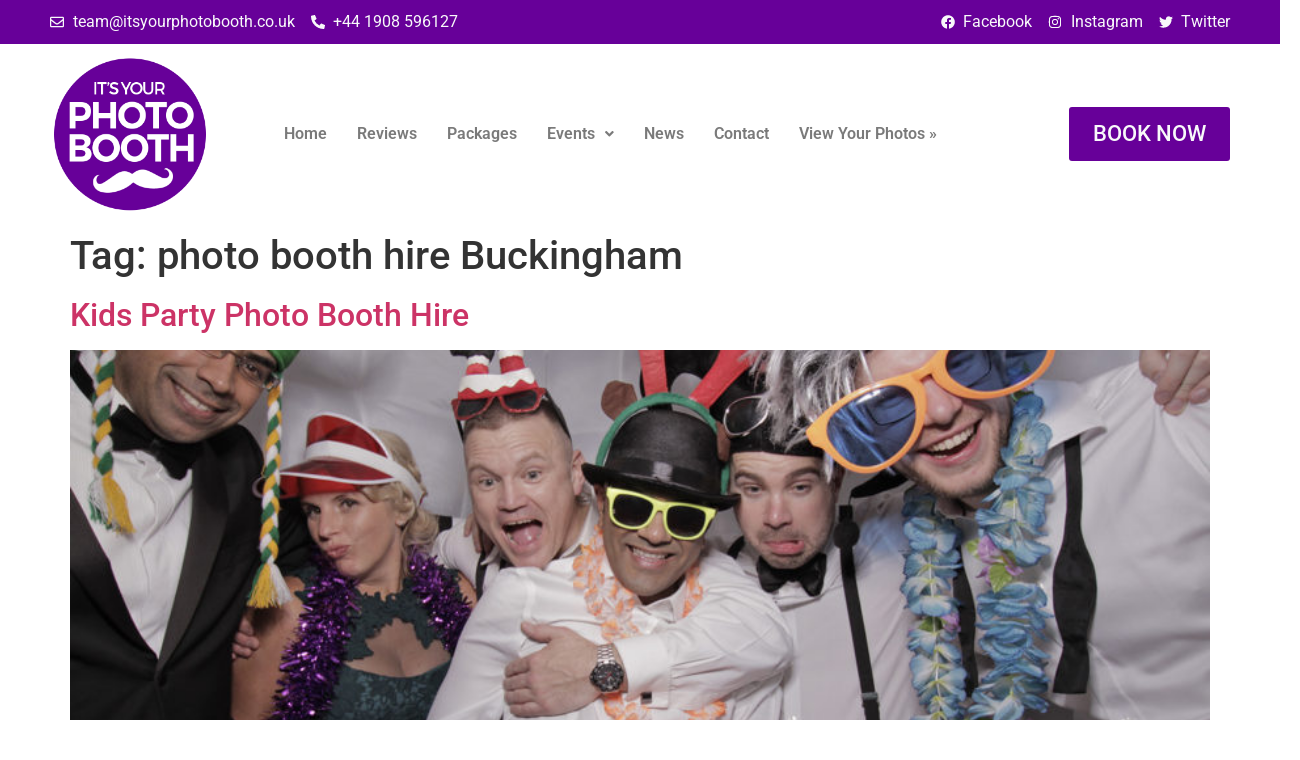

--- FILE ---
content_type: text/html; charset=UTF-8
request_url: https://www.itsyourphotobooth.co.uk/tag/photo-booth-hire-buckingham/
body_size: 28470
content:
<!DOCTYPE html>
<html lang="en-GB">
<head>
	<meta charset="UTF-8" />
	<meta name="viewport" content="width=device-width, initial-scale=1" />
	<link rel="profile" href="http://gmpg.org/xfn/11" />
	<link rel="pingback" href="https://www.itsyourphotobooth.co.uk/xmlrpc.php" />
	<meta name='robots' content='index, follow, max-image-preview:large, max-snippet:-1, max-video-preview:-1' />

	<!-- This site is optimized with the Yoast SEO plugin v26.8 - https://yoast.com/product/yoast-seo-wordpress/ -->
	<title>photo booth hire Buckingham Archives - Its Your Photo Booth</title>
	<meta name="description" content="5* inflatable photo booth hire. Rent a photo booth from the UK&#039;s premier photo booth hire company. LED lights, instant prints, hilarious props, fun photos and endless entertainment." />
	<link rel="canonical" href="https://www.itsyourphotobooth.co.uk/tag/photo-booth-hire-buckingham/" />
	<meta property="og:locale" content="en_GB" />
	<meta property="og:type" content="article" />
	<meta property="og:title" content="photo booth hire Buckingham Archives - Its Your Photo Booth" />
	<meta property="og:description" content="5* inflatable photo booth hire. Rent a photo booth from the UK&#039;s premier photo booth hire company. LED lights, instant prints, hilarious props, fun photos and endless entertainment." />
	<meta property="og:url" content="https://www.itsyourphotobooth.co.uk/tag/photo-booth-hire-buckingham/" />
	<meta property="og:site_name" content="Its Your Photo Booth" />
	<meta property="og:image" content="https://www.itsyourphotobooth.co.uk/wp-content/uploads/2018/01/logo-sqr-rounded.png" />
	<meta property="og:image:width" content="546" />
	<meta property="og:image:height" content="546" />
	<meta property="og:image:type" content="image/png" />
	<meta name="twitter:card" content="summary_large_image" />
	<meta name="twitter:site" content="@Y0urPhotoBooth" />
	<script type="application/ld+json" class="yoast-schema-graph">{"@context":"https://schema.org","@graph":[{"@type":"CollectionPage","@id":"https://www.itsyourphotobooth.co.uk/tag/photo-booth-hire-buckingham/","url":"https://www.itsyourphotobooth.co.uk/tag/photo-booth-hire-buckingham/","name":"photo booth hire Buckingham Archives - Its Your Photo Booth","isPartOf":{"@id":"https://www.itsyourphotobooth.co.uk/#website"},"primaryImageOfPage":{"@id":"https://www.itsyourphotobooth.co.uk/tag/photo-booth-hire-buckingham/#primaryimage"},"image":{"@id":"https://www.itsyourphotobooth.co.uk/tag/photo-booth-hire-buckingham/#primaryimage"},"thumbnailUrl":"https://www.itsyourphotobooth.co.uk/wp-content/uploads/2015/11/2016-12-3-82382B.jpg","description":"5* inflatable photo booth hire. Rent a photo booth from the UK's premier photo booth hire company. LED lights, instant prints, hilarious props, fun photos and endless entertainment.","breadcrumb":{"@id":"https://www.itsyourphotobooth.co.uk/tag/photo-booth-hire-buckingham/#breadcrumb"},"inLanguage":"en-GB"},{"@type":"ImageObject","inLanguage":"en-GB","@id":"https://www.itsyourphotobooth.co.uk/tag/photo-booth-hire-buckingham/#primaryimage","url":"https://www.itsyourphotobooth.co.uk/wp-content/uploads/2015/11/2016-12-3-82382B.jpg","contentUrl":"https://www.itsyourphotobooth.co.uk/wp-content/uploads/2015/11/2016-12-3-82382B.jpg","width":1500,"height":1000,"caption":"Team building Events"},{"@type":"BreadcrumbList","@id":"https://www.itsyourphotobooth.co.uk/tag/photo-booth-hire-buckingham/#breadcrumb","itemListElement":[{"@type":"ListItem","position":1,"name":"Home","item":"https://www.itsyourphotobooth.co.uk/"},{"@type":"ListItem","position":2,"name":"photo booth hire Buckingham"}]},{"@type":"WebSite","@id":"https://www.itsyourphotobooth.co.uk/#website","url":"https://www.itsyourphotobooth.co.uk/","name":"Its Your Photo Booth","description":"Fun 5* Inflatable Photo Booth Hire","publisher":{"@id":"https://www.itsyourphotobooth.co.uk/#organization"},"potentialAction":[{"@type":"SearchAction","target":{"@type":"EntryPoint","urlTemplate":"https://www.itsyourphotobooth.co.uk/?s={search_term_string}"},"query-input":{"@type":"PropertyValueSpecification","valueRequired":true,"valueName":"search_term_string"}}],"inLanguage":"en-GB"},{"@type":"Organization","@id":"https://www.itsyourphotobooth.co.uk/#organization","name":"It's Your Photo Booth","url":"https://www.itsyourphotobooth.co.uk/","logo":{"@type":"ImageObject","inLanguage":"en-GB","@id":"https://www.itsyourphotobooth.co.uk/#/schema/logo/image/","url":"https://www.itsyourphotobooth.co.uk/wp-content/uploads/2018/01/logo-sqr-rounded.png","contentUrl":"https://www.itsyourphotobooth.co.uk/wp-content/uploads/2018/01/logo-sqr-rounded.png","width":546,"height":546,"caption":"It's Your Photo Booth"},"image":{"@id":"https://www.itsyourphotobooth.co.uk/#/schema/logo/image/"},"sameAs":["https://www.facebook.com/photoboothsmiles/","https://x.com/Y0urPhotoBooth","https://www.instagram.com/itsyourphotobooth/","https://www.linkedin.com/company-beta/10407109/","https://www.youtube.com/channel/UCADcExcEr31PpdVf2XD3dJQ"]}]}</script>
	<!-- / Yoast SEO plugin. -->


<link rel='dns-prefetch' href='//www.googletagmanager.com' />
<link href='https://fonts.gstatic.com' crossorigin rel='preconnect' />
<link rel="alternate" type="application/rss+xml" title="Its Your Photo Booth &raquo; Feed" href="https://www.itsyourphotobooth.co.uk/feed/" />
<link rel="alternate" type="application/rss+xml" title="Its Your Photo Booth &raquo; Comments Feed" href="https://www.itsyourphotobooth.co.uk/comments/feed/" />
<link rel="alternate" type="application/rss+xml" title="Its Your Photo Booth &raquo; photo booth hire Buckingham Tag Feed" href="https://www.itsyourphotobooth.co.uk/tag/photo-booth-hire-buckingham/feed/" />
<style id='wp-img-auto-sizes-contain-inline-css'>
img:is([sizes=auto i],[sizes^="auto," i]){contain-intrinsic-size:3000px 1500px}
/*# sourceURL=wp-img-auto-sizes-contain-inline-css */
</style>
<link data-minify="1" rel='stylesheet' id='formidable-css' href='https://www.itsyourphotobooth.co.uk/wp-content/cache/min/1/wp-content/plugins/formidable/css/formidableforms-8733795d85d0552700627e7fbc66315c.css' media='all' />
<link data-minify="1" rel='stylesheet' id='hfe-widgets-style-css' href='https://www.itsyourphotobooth.co.uk/wp-content/cache/min/1/wp-content/plugins/header-footer-elementor/inc/widgets-css/frontend-add0c4c3c09be08928ff763c32202620.css' media='all' />
<style id='wp-emoji-styles-inline-css'>

	img.wp-smiley, img.emoji {
		display: inline !important;
		border: none !important;
		box-shadow: none !important;
		height: 1em !important;
		width: 1em !important;
		margin: 0 0.07em !important;
		vertical-align: -0.1em !important;
		background: none !important;
		padding: 0 !important;
	}
/*# sourceURL=wp-emoji-styles-inline-css */
</style>
<link rel='stylesheet' id='wp-block-library-css' href='https://www.itsyourphotobooth.co.uk/wp-includes/css/dist/block-library/style.min.css?ver=6.9' media='all' />
<style id='global-styles-inline-css'>
:root{--wp--preset--aspect-ratio--square: 1;--wp--preset--aspect-ratio--4-3: 4/3;--wp--preset--aspect-ratio--3-4: 3/4;--wp--preset--aspect-ratio--3-2: 3/2;--wp--preset--aspect-ratio--2-3: 2/3;--wp--preset--aspect-ratio--16-9: 16/9;--wp--preset--aspect-ratio--9-16: 9/16;--wp--preset--color--black: #000000;--wp--preset--color--cyan-bluish-gray: #abb8c3;--wp--preset--color--white: #ffffff;--wp--preset--color--pale-pink: #f78da7;--wp--preset--color--vivid-red: #cf2e2e;--wp--preset--color--luminous-vivid-orange: #ff6900;--wp--preset--color--luminous-vivid-amber: #fcb900;--wp--preset--color--light-green-cyan: #7bdcb5;--wp--preset--color--vivid-green-cyan: #00d084;--wp--preset--color--pale-cyan-blue: #8ed1fc;--wp--preset--color--vivid-cyan-blue: #0693e3;--wp--preset--color--vivid-purple: #9b51e0;--wp--preset--gradient--vivid-cyan-blue-to-vivid-purple: linear-gradient(135deg,rgb(6,147,227) 0%,rgb(155,81,224) 100%);--wp--preset--gradient--light-green-cyan-to-vivid-green-cyan: linear-gradient(135deg,rgb(122,220,180) 0%,rgb(0,208,130) 100%);--wp--preset--gradient--luminous-vivid-amber-to-luminous-vivid-orange: linear-gradient(135deg,rgb(252,185,0) 0%,rgb(255,105,0) 100%);--wp--preset--gradient--luminous-vivid-orange-to-vivid-red: linear-gradient(135deg,rgb(255,105,0) 0%,rgb(207,46,46) 100%);--wp--preset--gradient--very-light-gray-to-cyan-bluish-gray: linear-gradient(135deg,rgb(238,238,238) 0%,rgb(169,184,195) 100%);--wp--preset--gradient--cool-to-warm-spectrum: linear-gradient(135deg,rgb(74,234,220) 0%,rgb(151,120,209) 20%,rgb(207,42,186) 40%,rgb(238,44,130) 60%,rgb(251,105,98) 80%,rgb(254,248,76) 100%);--wp--preset--gradient--blush-light-purple: linear-gradient(135deg,rgb(255,206,236) 0%,rgb(152,150,240) 100%);--wp--preset--gradient--blush-bordeaux: linear-gradient(135deg,rgb(254,205,165) 0%,rgb(254,45,45) 50%,rgb(107,0,62) 100%);--wp--preset--gradient--luminous-dusk: linear-gradient(135deg,rgb(255,203,112) 0%,rgb(199,81,192) 50%,rgb(65,88,208) 100%);--wp--preset--gradient--pale-ocean: linear-gradient(135deg,rgb(255,245,203) 0%,rgb(182,227,212) 50%,rgb(51,167,181) 100%);--wp--preset--gradient--electric-grass: linear-gradient(135deg,rgb(202,248,128) 0%,rgb(113,206,126) 100%);--wp--preset--gradient--midnight: linear-gradient(135deg,rgb(2,3,129) 0%,rgb(40,116,252) 100%);--wp--preset--font-size--small: 13px;--wp--preset--font-size--medium: 20px;--wp--preset--font-size--large: 36px;--wp--preset--font-size--x-large: 42px;--wp--preset--spacing--20: 0.44rem;--wp--preset--spacing--30: 0.67rem;--wp--preset--spacing--40: 1rem;--wp--preset--spacing--50: 1.5rem;--wp--preset--spacing--60: 2.25rem;--wp--preset--spacing--70: 3.38rem;--wp--preset--spacing--80: 5.06rem;--wp--preset--shadow--natural: 6px 6px 9px rgba(0, 0, 0, 0.2);--wp--preset--shadow--deep: 12px 12px 50px rgba(0, 0, 0, 0.4);--wp--preset--shadow--sharp: 6px 6px 0px rgba(0, 0, 0, 0.2);--wp--preset--shadow--outlined: 6px 6px 0px -3px rgb(255, 255, 255), 6px 6px rgb(0, 0, 0);--wp--preset--shadow--crisp: 6px 6px 0px rgb(0, 0, 0);}:root { --wp--style--global--content-size: 800px;--wp--style--global--wide-size: 1200px; }:where(body) { margin: 0; }.wp-site-blocks > .alignleft { float: left; margin-right: 2em; }.wp-site-blocks > .alignright { float: right; margin-left: 2em; }.wp-site-blocks > .aligncenter { justify-content: center; margin-left: auto; margin-right: auto; }:where(.wp-site-blocks) > * { margin-block-start: 24px; margin-block-end: 0; }:where(.wp-site-blocks) > :first-child { margin-block-start: 0; }:where(.wp-site-blocks) > :last-child { margin-block-end: 0; }:root { --wp--style--block-gap: 24px; }:root :where(.is-layout-flow) > :first-child{margin-block-start: 0;}:root :where(.is-layout-flow) > :last-child{margin-block-end: 0;}:root :where(.is-layout-flow) > *{margin-block-start: 24px;margin-block-end: 0;}:root :where(.is-layout-constrained) > :first-child{margin-block-start: 0;}:root :where(.is-layout-constrained) > :last-child{margin-block-end: 0;}:root :where(.is-layout-constrained) > *{margin-block-start: 24px;margin-block-end: 0;}:root :where(.is-layout-flex){gap: 24px;}:root :where(.is-layout-grid){gap: 24px;}.is-layout-flow > .alignleft{float: left;margin-inline-start: 0;margin-inline-end: 2em;}.is-layout-flow > .alignright{float: right;margin-inline-start: 2em;margin-inline-end: 0;}.is-layout-flow > .aligncenter{margin-left: auto !important;margin-right: auto !important;}.is-layout-constrained > .alignleft{float: left;margin-inline-start: 0;margin-inline-end: 2em;}.is-layout-constrained > .alignright{float: right;margin-inline-start: 2em;margin-inline-end: 0;}.is-layout-constrained > .aligncenter{margin-left: auto !important;margin-right: auto !important;}.is-layout-constrained > :where(:not(.alignleft):not(.alignright):not(.alignfull)){max-width: var(--wp--style--global--content-size);margin-left: auto !important;margin-right: auto !important;}.is-layout-constrained > .alignwide{max-width: var(--wp--style--global--wide-size);}body .is-layout-flex{display: flex;}.is-layout-flex{flex-wrap: wrap;align-items: center;}.is-layout-flex > :is(*, div){margin: 0;}body .is-layout-grid{display: grid;}.is-layout-grid > :is(*, div){margin: 0;}body{padding-top: 0px;padding-right: 0px;padding-bottom: 0px;padding-left: 0px;}a:where(:not(.wp-element-button)){text-decoration: underline;}:root :where(.wp-element-button, .wp-block-button__link){background-color: #32373c;border-width: 0;color: #fff;font-family: inherit;font-size: inherit;font-style: inherit;font-weight: inherit;letter-spacing: inherit;line-height: inherit;padding-top: calc(0.667em + 2px);padding-right: calc(1.333em + 2px);padding-bottom: calc(0.667em + 2px);padding-left: calc(1.333em + 2px);text-decoration: none;text-transform: inherit;}.has-black-color{color: var(--wp--preset--color--black) !important;}.has-cyan-bluish-gray-color{color: var(--wp--preset--color--cyan-bluish-gray) !important;}.has-white-color{color: var(--wp--preset--color--white) !important;}.has-pale-pink-color{color: var(--wp--preset--color--pale-pink) !important;}.has-vivid-red-color{color: var(--wp--preset--color--vivid-red) !important;}.has-luminous-vivid-orange-color{color: var(--wp--preset--color--luminous-vivid-orange) !important;}.has-luminous-vivid-amber-color{color: var(--wp--preset--color--luminous-vivid-amber) !important;}.has-light-green-cyan-color{color: var(--wp--preset--color--light-green-cyan) !important;}.has-vivid-green-cyan-color{color: var(--wp--preset--color--vivid-green-cyan) !important;}.has-pale-cyan-blue-color{color: var(--wp--preset--color--pale-cyan-blue) !important;}.has-vivid-cyan-blue-color{color: var(--wp--preset--color--vivid-cyan-blue) !important;}.has-vivid-purple-color{color: var(--wp--preset--color--vivid-purple) !important;}.has-black-background-color{background-color: var(--wp--preset--color--black) !important;}.has-cyan-bluish-gray-background-color{background-color: var(--wp--preset--color--cyan-bluish-gray) !important;}.has-white-background-color{background-color: var(--wp--preset--color--white) !important;}.has-pale-pink-background-color{background-color: var(--wp--preset--color--pale-pink) !important;}.has-vivid-red-background-color{background-color: var(--wp--preset--color--vivid-red) !important;}.has-luminous-vivid-orange-background-color{background-color: var(--wp--preset--color--luminous-vivid-orange) !important;}.has-luminous-vivid-amber-background-color{background-color: var(--wp--preset--color--luminous-vivid-amber) !important;}.has-light-green-cyan-background-color{background-color: var(--wp--preset--color--light-green-cyan) !important;}.has-vivid-green-cyan-background-color{background-color: var(--wp--preset--color--vivid-green-cyan) !important;}.has-pale-cyan-blue-background-color{background-color: var(--wp--preset--color--pale-cyan-blue) !important;}.has-vivid-cyan-blue-background-color{background-color: var(--wp--preset--color--vivid-cyan-blue) !important;}.has-vivid-purple-background-color{background-color: var(--wp--preset--color--vivid-purple) !important;}.has-black-border-color{border-color: var(--wp--preset--color--black) !important;}.has-cyan-bluish-gray-border-color{border-color: var(--wp--preset--color--cyan-bluish-gray) !important;}.has-white-border-color{border-color: var(--wp--preset--color--white) !important;}.has-pale-pink-border-color{border-color: var(--wp--preset--color--pale-pink) !important;}.has-vivid-red-border-color{border-color: var(--wp--preset--color--vivid-red) !important;}.has-luminous-vivid-orange-border-color{border-color: var(--wp--preset--color--luminous-vivid-orange) !important;}.has-luminous-vivid-amber-border-color{border-color: var(--wp--preset--color--luminous-vivid-amber) !important;}.has-light-green-cyan-border-color{border-color: var(--wp--preset--color--light-green-cyan) !important;}.has-vivid-green-cyan-border-color{border-color: var(--wp--preset--color--vivid-green-cyan) !important;}.has-pale-cyan-blue-border-color{border-color: var(--wp--preset--color--pale-cyan-blue) !important;}.has-vivid-cyan-blue-border-color{border-color: var(--wp--preset--color--vivid-cyan-blue) !important;}.has-vivid-purple-border-color{border-color: var(--wp--preset--color--vivid-purple) !important;}.has-vivid-cyan-blue-to-vivid-purple-gradient-background{background: var(--wp--preset--gradient--vivid-cyan-blue-to-vivid-purple) !important;}.has-light-green-cyan-to-vivid-green-cyan-gradient-background{background: var(--wp--preset--gradient--light-green-cyan-to-vivid-green-cyan) !important;}.has-luminous-vivid-amber-to-luminous-vivid-orange-gradient-background{background: var(--wp--preset--gradient--luminous-vivid-amber-to-luminous-vivid-orange) !important;}.has-luminous-vivid-orange-to-vivid-red-gradient-background{background: var(--wp--preset--gradient--luminous-vivid-orange-to-vivid-red) !important;}.has-very-light-gray-to-cyan-bluish-gray-gradient-background{background: var(--wp--preset--gradient--very-light-gray-to-cyan-bluish-gray) !important;}.has-cool-to-warm-spectrum-gradient-background{background: var(--wp--preset--gradient--cool-to-warm-spectrum) !important;}.has-blush-light-purple-gradient-background{background: var(--wp--preset--gradient--blush-light-purple) !important;}.has-blush-bordeaux-gradient-background{background: var(--wp--preset--gradient--blush-bordeaux) !important;}.has-luminous-dusk-gradient-background{background: var(--wp--preset--gradient--luminous-dusk) !important;}.has-pale-ocean-gradient-background{background: var(--wp--preset--gradient--pale-ocean) !important;}.has-electric-grass-gradient-background{background: var(--wp--preset--gradient--electric-grass) !important;}.has-midnight-gradient-background{background: var(--wp--preset--gradient--midnight) !important;}.has-small-font-size{font-size: var(--wp--preset--font-size--small) !important;}.has-medium-font-size{font-size: var(--wp--preset--font-size--medium) !important;}.has-large-font-size{font-size: var(--wp--preset--font-size--large) !important;}.has-x-large-font-size{font-size: var(--wp--preset--font-size--x-large) !important;}
/*# sourceURL=global-styles-inline-css */
</style>

<link data-minify="1" rel='stylesheet' id='cookie-law-info-css' href='https://www.itsyourphotobooth.co.uk/wp-content/cache/min/1/wp-content/plugins/cookie-law-info/legacy/public/css/cookie-law-info-public-7e78ab75df5824f426c6adcd37ef4f15.css' media='all' />
<link data-minify="1" rel='stylesheet' id='cookie-law-info-gdpr-css' href='https://www.itsyourphotobooth.co.uk/wp-content/cache/min/1/wp-content/plugins/cookie-law-info/legacy/public/css/cookie-law-info-gdpr-c1a9523f8835bb9fd8d91d72f4e24629.css' media='all' />
<link data-minify="1" rel='stylesheet' id='wpa-css-css' href='https://www.itsyourphotobooth.co.uk/wp-content/cache/min/1/wp-content/plugins/honeypot/includes/css/wpa-78960ef8b359f07db22a77e2a25dcb01.css' media='all' />
<link data-minify="1" rel='stylesheet' id='hfe-style-css' href='https://www.itsyourphotobooth.co.uk/wp-content/cache/min/1/wp-content/plugins/header-footer-elementor/assets/css/header-footer-elementor-abf424030bdd115bbed631070acfbe9c.css' media='all' />
<link rel='stylesheet' id='elementor-frontend-css' href='https://www.itsyourphotobooth.co.uk/wp-content/plugins/elementor/assets/css/frontend.min.css?ver=3.29.1' media='all' />
<link data-minify="1" rel='stylesheet' id='elementor-post-8037-css' href='https://www.itsyourphotobooth.co.uk/wp-content/cache/min/1/wp-content/uploads/elementor/css/post-8037-66a42662285443d417747014c7f470e4.css' media='all' />
<link data-minify="1" rel='stylesheet' id='font-awesome-5-all-css' href='https://www.itsyourphotobooth.co.uk/wp-content/cache/min/1/wp-content/plugins/elementor/assets/lib/font-awesome/css/all.min-f597ca7b8f60fa023e5d2abdcd9557dd.css' media='all' />
<link rel='stylesheet' id='font-awesome-4-shim-css' href='https://www.itsyourphotobooth.co.uk/wp-content/plugins/elementor/assets/lib/font-awesome/css/v4-shims.min.css?ver=3.29.1' media='all' />
<link data-minify="1" rel='stylesheet' id='elementor-post-8065-css' href='https://www.itsyourphotobooth.co.uk/wp-content/cache/min/1/wp-content/uploads/elementor/css/post-8065-6f63ef26bc27d9ac9b24d87eaafea9bc.css' media='all' />
<link data-minify="1" rel='stylesheet' id='elementor-post-8181-css' href='https://www.itsyourphotobooth.co.uk/wp-content/cache/min/1/wp-content/uploads/elementor/css/post-8181-1eac4fa8584482566314bcd5258c7c63.css' media='all' />
<link rel='stylesheet' id='hello-elementor-css' href='https://www.itsyourphotobooth.co.uk/wp-content/themes/hello-elementor/style.min.css?ver=3.2.1' media='all' />
<link rel='stylesheet' id='hello-elementor-theme-style-css' href='https://www.itsyourphotobooth.co.uk/wp-content/themes/hello-elementor/theme.min.css?ver=3.2.1' media='all' />
<link rel='stylesheet' id='hello-elementor-header-footer-css' href='https://www.itsyourphotobooth.co.uk/wp-content/themes/hello-elementor/header-footer.min.css?ver=3.2.1' media='all' />
<link data-minify="1" rel='stylesheet' id='hfe-elementor-icons-css' href='https://www.itsyourphotobooth.co.uk/wp-content/cache/min/1/wp-content/plugins/elementor/assets/lib/eicons/css/elementor-icons.min-2d18ac306924bd9fac32e1fba602bf09.css' media='all' />
<link rel='stylesheet' id='hfe-icons-list-css' href='https://www.itsyourphotobooth.co.uk/wp-content/plugins/elementor/assets/css/widget-icon-list.min.css?ver=3.24.3' media='all' />
<link rel='stylesheet' id='hfe-social-icons-css' href='https://www.itsyourphotobooth.co.uk/wp-content/plugins/elementor/assets/css/widget-social-icons.min.css?ver=3.24.0' media='all' />
<link data-minify="1" rel='stylesheet' id='hfe-social-share-icons-brands-css' href='https://www.itsyourphotobooth.co.uk/wp-content/cache/min/1/wp-content/plugins/elementor/assets/lib/font-awesome/css/brands-0f9a91d22efffa90cb0a2b7d74d334a5.css' media='all' />
<link data-minify="1" rel='stylesheet' id='hfe-social-share-icons-fontawesome-css' href='https://www.itsyourphotobooth.co.uk/wp-content/cache/min/1/wp-content/plugins/elementor/assets/lib/font-awesome/css/fontawesome-e1229d3231dc089dca758688a465615f.css' media='all' />
<link data-minify="1" rel='stylesheet' id='hfe-nav-menu-icons-css' href='https://www.itsyourphotobooth.co.uk/wp-content/cache/min/1/wp-content/plugins/elementor/assets/lib/font-awesome/css/solid-a06795a422aa08711214cad67e590d58.css' media='all' />
<link rel='stylesheet' id='eael-general-css' href='https://www.itsyourphotobooth.co.uk/wp-content/plugins/essential-addons-for-elementor-lite/assets/front-end/css/view/general.min.css?ver=6.1.15' media='all' />
<style id='rocket-lazyload-inline-css'>
.rll-youtube-player{position:relative;padding-bottom:56.23%;height:0;overflow:hidden;max-width:100%;}.rll-youtube-player iframe{position:absolute;top:0;left:0;width:100%;height:100%;z-index:100;background:0 0}.rll-youtube-player img{bottom:0;display:block;left:0;margin:auto;max-width:100%;width:100%;position:absolute;right:0;top:0;border:none;height:auto;cursor:pointer;-webkit-transition:.4s all;-moz-transition:.4s all;transition:.4s all}.rll-youtube-player img:hover{-webkit-filter:brightness(75%)}.rll-youtube-player .play{height:72px;width:72px;left:50%;top:50%;margin-left:-36px;margin-top:-36px;position:absolute;background:url(https://www.itsyourphotobooth.co.uk/wp-content/plugins/wp-rocket/assets/img/youtube.png) no-repeat;cursor:pointer}.wp-has-aspect-ratio .rll-youtube-player{position:absolute;padding-bottom:0;width:100%;height:100%;top:0;bottom:0;left:0;right:0}
/*# sourceURL=rocket-lazyload-inline-css */
</style>
<link data-minify="1" rel='stylesheet' id='elementor-gf-local-roboto-css' href='https://www.itsyourphotobooth.co.uk/wp-content/cache/min/1/wp-content/uploads/elementor/google-fonts/css/roboto-aebd97a50f89518ef68e509b11b268d5.css' media='all' />
<link data-minify="1" rel='stylesheet' id='elementor-gf-local-robotoslab-css' href='https://www.itsyourphotobooth.co.uk/wp-content/cache/min/1/wp-content/uploads/elementor/google-fonts/css/robotoslab-295d89758c4a86b2f0a5f15716e51ccd.css' media='all' />
<!--n2css--><!--n2js--><script id="gtmkit-js-before" data-cfasync="false" data-nowprocket="" data-cookieconsent="ignore">
		window.gtmkit_settings = {"datalayer_name":"dataLayer","console_log":false};
		window.gtmkit_data = {};
		window.dataLayer = window.dataLayer || [];
				
//# sourceURL=gtmkit-js-before
</script>
<script src="https://www.itsyourphotobooth.co.uk/wp-includes/js/jquery/jquery.min.js?ver=3.7.1" id="jquery-core-js" defer></script>
<script src="https://www.itsyourphotobooth.co.uk/wp-includes/js/jquery/jquery-migrate.min.js?ver=3.4.1" id="jquery-migrate-js" defer></script>
<script id="jquery-js-after">window.addEventListener('DOMContentLoaded', function() {
!function($){"use strict";$(document).ready(function(){$(this).scrollTop()>100&&$(".hfe-scroll-to-top-wrap").removeClass("hfe-scroll-to-top-hide"),$(window).scroll(function(){$(this).scrollTop()<100?$(".hfe-scroll-to-top-wrap").fadeOut(300):$(".hfe-scroll-to-top-wrap").fadeIn(300)}),$(".hfe-scroll-to-top-wrap").on("click",function(){$("html, body").animate({scrollTop:0},300);return!1})})}(jQuery);
//# sourceURL=jquery-js-after
});</script>
<script data-rocketlazyloadscript='[data-uri]' id="cookie-law-info-js-extra"></script>
<script data-rocketlazyloadscript='https://www.itsyourphotobooth.co.uk/wp-content/plugins/cookie-law-info/legacy/public/js/cookie-law-info-public.js?ver=3.2.10'  id="cookie-law-info-js"></script>
<script data-rocketlazyloadscript='[data-uri]' id="gtmkit-container-js-after" data-cfasync="false" data-nowprocket="" data-cookieconsent="ignore"></script>
<script id="gtmkit-datalayer-js-before" data-cfasync="false" data-nowprocket="" data-cookieconsent="ignore">
const gtmkit_dataLayer_content = {"pageType":"post"};
dataLayer.push( gtmkit_dataLayer_content );

//# sourceURL=gtmkit-datalayer-js-before
</script>
<script data-rocketlazyloadscript='https://www.itsyourphotobooth.co.uk/wp-content/plugins/elementor/assets/lib/font-awesome/js/v4-shims.min.js?ver=3.29.1'  id="font-awesome-4-shim-js"></script>
<link rel="https://api.w.org/" href="https://www.itsyourphotobooth.co.uk/wp-json/" /><link rel="alternate" title="JSON" type="application/json" href="https://www.itsyourphotobooth.co.uk/wp-json/wp/v2/tags/155" /><link rel="EditURI" type="application/rsd+xml" title="RSD" href="https://www.itsyourphotobooth.co.uk/xmlrpc.php?rsd" />
<meta name="generator" content="WordPress 6.9" />
<meta name="ti-site-data" content="[base64]" /><meta name="generator" content="Elementor 3.29.1; features: e_font_icon_svg, additional_custom_breakpoints, e_local_google_fonts; settings: css_print_method-external, google_font-enabled, font_display-swap">
			<style>
				.e-con.e-parent:nth-of-type(n+4):not(.e-lazyloaded):not(.e-no-lazyload),
				.e-con.e-parent:nth-of-type(n+4):not(.e-lazyloaded):not(.e-no-lazyload) * {
					background-image: none !important;
				}
				@media screen and (max-height: 1024px) {
					.e-con.e-parent:nth-of-type(n+3):not(.e-lazyloaded):not(.e-no-lazyload),
					.e-con.e-parent:nth-of-type(n+3):not(.e-lazyloaded):not(.e-no-lazyload) * {
						background-image: none !important;
					}
				}
				@media screen and (max-height: 640px) {
					.e-con.e-parent:nth-of-type(n+2):not(.e-lazyloaded):not(.e-no-lazyload),
					.e-con.e-parent:nth-of-type(n+2):not(.e-lazyloaded):not(.e-no-lazyload) * {
						background-image: none !important;
					}
				}
			</style>
			<link rel="icon" href="https://www.itsyourphotobooth.co.uk/wp-content/uploads/2017/05/cropped-white-pink-copy-1-32x32.jpg" sizes="32x32" />
<link rel="icon" href="https://www.itsyourphotobooth.co.uk/wp-content/uploads/2017/05/cropped-white-pink-copy-1-192x192.jpg" sizes="192x192" />
<link rel="apple-touch-icon" href="https://www.itsyourphotobooth.co.uk/wp-content/uploads/2017/05/cropped-white-pink-copy-1-180x180.jpg" />
<meta name="msapplication-TileImage" content="https://www.itsyourphotobooth.co.uk/wp-content/uploads/2017/05/cropped-white-pink-copy-1-270x270.jpg" />
		<style id="wp-custom-css">
			.submit-cus-css {
	background-color: #670099 !important;
}
.footer-locations a {
	color: #F8F9FA;

}
.footer-locations a:hover {
	color: #c36;

}
.ti-footer .ti-rating-text .nowrap, .ti-footer .ti-rating-text .nowrap strong {
    color: #F8F9FA !IMPORTANT;
}		</style>
		<noscript><style id="rocket-lazyload-nojs-css">.rll-youtube-player, [data-lazy-src]{display:none !important;}</style></noscript><link rel='stylesheet' id='widget-icon-list-css' href='https://www.itsyourphotobooth.co.uk/wp-content/plugins/elementor/assets/css/widget-icon-list.min.css?ver=3.29.1' media='all' />
<link rel='stylesheet' id='widget-image-css' href='https://www.itsyourphotobooth.co.uk/wp-content/plugins/elementor/assets/css/widget-image.min.css?ver=3.29.1' media='all' />
<link data-minify="1" rel='stylesheet' id='swiper-css' href='https://www.itsyourphotobooth.co.uk/wp-content/cache/min/1/wp-content/plugins/elementor/assets/lib/swiper/v8/css/swiper.min-118ba595eb7581ed224a8b0d48624a5c.css' media='all' />
<link rel='stylesheet' id='e-swiper-css' href='https://www.itsyourphotobooth.co.uk/wp-content/plugins/elementor/assets/css/conditionals/e-swiper.min.css?ver=3.29.1' media='all' />
<link rel='stylesheet' id='widget-image-carousel-css' href='https://www.itsyourphotobooth.co.uk/wp-content/plugins/elementor/assets/css/widget-image-carousel.min.css?ver=3.29.1' media='all' />
<link rel='stylesheet' id='widget-heading-css' href='https://www.itsyourphotobooth.co.uk/wp-content/plugins/elementor/assets/css/widget-heading.min.css?ver=3.29.1' media='all' />
<link rel='stylesheet' id='widget-text-editor-css' href='https://www.itsyourphotobooth.co.uk/wp-content/plugins/elementor/assets/css/widget-text-editor.min.css?ver=3.29.1' media='all' />
</head>

<body class="archive tag tag-photo-booth-hire-buckingham tag-155 wp-custom-logo wp-embed-responsive wp-theme-hello-elementor eio-default ehf-header ehf-footer ehf-template-hello-elementor ehf-stylesheet-hello-elementor esm-default elementor-default elementor-kit-8037">
<div id="page" class="hfeed site">

		<header id="masthead" itemscope="itemscope" itemtype="https://schema.org/WPHeader">
			<p class="main-title bhf-hidden" itemprop="headline"><a href="https://www.itsyourphotobooth.co.uk" title="Its Your Photo Booth" rel="home">Its Your Photo Booth</a></p>
					<div data-elementor-type="wp-post" data-elementor-id="8065" class="elementor elementor-8065">
				<div class="elementor-element elementor-element-6ae847ad e-flex e-con-boxed e-con e-parent" data-id="6ae847ad" data-element_type="container" data-settings="{&quot;background_background&quot;:&quot;classic&quot;}">
					<div class="e-con-inner">
		<div class="elementor-element elementor-element-22d81cf5 e-con-full e-flex e-con e-child" data-id="22d81cf5" data-element_type="container">
				<div class="elementor-element elementor-element-127aaa6 elementor-icon-list--layout-inline elementor-mobile-align-center elementor-list-item-link-full_width elementor-widget elementor-widget-icon-list" data-id="127aaa6" data-element_type="widget" data-widget_type="icon-list.default">
				<div class="elementor-widget-container">
							<ul class="elementor-icon-list-items elementor-inline-items">
							<li class="elementor-icon-list-item elementor-inline-item">
											<a href="mailto:team@itsyourphotobooth.co.uk">

												<span class="elementor-icon-list-icon">
							<svg aria-hidden="true" class="e-font-icon-svg e-far-envelope" viewBox="0 0 512 512" xmlns="http://www.w3.org/2000/svg"><path d="M464 64H48C21.49 64 0 85.49 0 112v288c0 26.51 21.49 48 48 48h416c26.51 0 48-21.49 48-48V112c0-26.51-21.49-48-48-48zm0 48v40.805c-22.422 18.259-58.168 46.651-134.587 106.49-16.841 13.247-50.201 45.072-73.413 44.701-23.208.375-56.579-31.459-73.413-44.701C106.18 199.465 70.425 171.067 48 152.805V112h416zM48 400V214.398c22.914 18.251 55.409 43.862 104.938 82.646 21.857 17.205 60.134 55.186 103.062 54.955 42.717.231 80.509-37.199 103.053-54.947 49.528-38.783 82.032-64.401 104.947-82.653V400H48z"></path></svg>						</span>
										<span class="elementor-icon-list-text">team@itsyourphotobooth.co.uk</span>
											</a>
									</li>
								<li class="elementor-icon-list-item elementor-inline-item">
											<a href="tel:+44%201908%20596127">

												<span class="elementor-icon-list-icon">
							<svg aria-hidden="true" class="e-font-icon-svg e-fas-phone-alt" viewBox="0 0 512 512" xmlns="http://www.w3.org/2000/svg"><path d="M497.39 361.8l-112-48a24 24 0 0 0-28 6.9l-49.6 60.6A370.66 370.66 0 0 1 130.6 204.11l60.6-49.6a23.94 23.94 0 0 0 6.9-28l-48-112A24.16 24.16 0 0 0 122.6.61l-104 24A24 24 0 0 0 0 48c0 256.5 207.9 464 464 464a24 24 0 0 0 23.4-18.6l24-104a24.29 24.29 0 0 0-14.01-27.6z"></path></svg>						</span>
										<span class="elementor-icon-list-text">+44 1908 596127</span>
											</a>
									</li>
						</ul>
						</div>
				</div>
				</div>
		<div class="elementor-element elementor-element-3feb186d e-con-full e-flex e-con e-child" data-id="3feb186d" data-element_type="container">
				<div class="elementor-element elementor-element-7da707d elementor-icon-list--layout-inline elementor-align-right elementor-mobile-align-center elementor-list-item-link-full_width elementor-widget elementor-widget-icon-list" data-id="7da707d" data-element_type="widget" data-widget_type="icon-list.default">
				<div class="elementor-widget-container">
							<ul class="elementor-icon-list-items elementor-inline-items">
							<li class="elementor-icon-list-item elementor-inline-item">
											<a href="https://www.facebook.com/photoboothsmiles/">

												<span class="elementor-icon-list-icon">
							<svg aria-hidden="true" class="e-font-icon-svg e-fab-facebook" viewBox="0 0 512 512" xmlns="http://www.w3.org/2000/svg"><path d="M504 256C504 119 393 8 256 8S8 119 8 256c0 123.78 90.69 226.38 209.25 245V327.69h-63V256h63v-54.64c0-62.15 37-96.48 93.67-96.48 27.14 0 55.52 4.84 55.52 4.84v61h-31.28c-30.8 0-40.41 19.12-40.41 38.73V256h68.78l-11 71.69h-57.78V501C413.31 482.38 504 379.78 504 256z"></path></svg>						</span>
										<span class="elementor-icon-list-text">Facebook</span>
											</a>
									</li>
								<li class="elementor-icon-list-item elementor-inline-item">
											<a href="https://www.instagram.com/itsyourphotobooth/">

												<span class="elementor-icon-list-icon">
							<svg aria-hidden="true" class="e-font-icon-svg e-fab-instagram" viewBox="0 0 448 512" xmlns="http://www.w3.org/2000/svg"><path d="M224.1 141c-63.6 0-114.9 51.3-114.9 114.9s51.3 114.9 114.9 114.9S339 319.5 339 255.9 287.7 141 224.1 141zm0 189.6c-41.1 0-74.7-33.5-74.7-74.7s33.5-74.7 74.7-74.7 74.7 33.5 74.7 74.7-33.6 74.7-74.7 74.7zm146.4-194.3c0 14.9-12 26.8-26.8 26.8-14.9 0-26.8-12-26.8-26.8s12-26.8 26.8-26.8 26.8 12 26.8 26.8zm76.1 27.2c-1.7-35.9-9.9-67.7-36.2-93.9-26.2-26.2-58-34.4-93.9-36.2-37-2.1-147.9-2.1-184.9 0-35.8 1.7-67.6 9.9-93.9 36.1s-34.4 58-36.2 93.9c-2.1 37-2.1 147.9 0 184.9 1.7 35.9 9.9 67.7 36.2 93.9s58 34.4 93.9 36.2c37 2.1 147.9 2.1 184.9 0 35.9-1.7 67.7-9.9 93.9-36.2 26.2-26.2 34.4-58 36.2-93.9 2.1-37 2.1-147.8 0-184.8zM398.8 388c-7.8 19.6-22.9 34.7-42.6 42.6-29.5 11.7-99.5 9-132.1 9s-102.7 2.6-132.1-9c-19.6-7.8-34.7-22.9-42.6-42.6-11.7-29.5-9-99.5-9-132.1s-2.6-102.7 9-132.1c7.8-19.6 22.9-34.7 42.6-42.6 29.5-11.7 99.5-9 132.1-9s102.7-2.6 132.1 9c19.6 7.8 34.7 22.9 42.6 42.6 11.7 29.5 9 99.5 9 132.1s2.7 102.7-9 132.1z"></path></svg>						</span>
										<span class="elementor-icon-list-text">Instagram</span>
											</a>
									</li>
								<li class="elementor-icon-list-item elementor-inline-item">
											<a href="https://www.twitter.com/y0urphotobooth/">

												<span class="elementor-icon-list-icon">
							<svg aria-hidden="true" class="e-font-icon-svg e-fab-twitter" viewBox="0 0 512 512" xmlns="http://www.w3.org/2000/svg"><path d="M459.37 151.716c.325 4.548.325 9.097.325 13.645 0 138.72-105.583 298.558-298.558 298.558-59.452 0-114.68-17.219-161.137-47.106 8.447.974 16.568 1.299 25.34 1.299 49.055 0 94.213-16.568 130.274-44.832-46.132-.975-84.792-31.188-98.112-72.772 6.498.974 12.995 1.624 19.818 1.624 9.421 0 18.843-1.3 27.614-3.573-48.081-9.747-84.143-51.98-84.143-102.985v-1.299c13.969 7.797 30.214 12.67 47.431 13.319-28.264-18.843-46.781-51.005-46.781-87.391 0-19.492 5.197-37.36 14.294-52.954 51.655 63.675 129.3 105.258 216.365 109.807-1.624-7.797-2.599-15.918-2.599-24.04 0-57.828 46.782-104.934 104.934-104.934 30.213 0 57.502 12.67 76.67 33.137 23.715-4.548 46.456-13.32 66.599-25.34-7.798 24.366-24.366 44.833-46.132 57.827 21.117-2.273 41.584-8.122 60.426-16.243-14.292 20.791-32.161 39.308-52.628 54.253z"></path></svg>						</span>
										<span class="elementor-icon-list-text">Twitter</span>
											</a>
									</li>
						</ul>
						</div>
				</div>
				</div>
					</div>
				</div>
		<div class="elementor-element elementor-element-441e337e e-flex e-con-boxed e-con e-parent" data-id="441e337e" data-element_type="container">
					<div class="e-con-inner">
		<div class="elementor-element elementor-element-e913f79 e-con-full e-flex e-con e-child" data-id="e913f79" data-element_type="container">
				<div class="elementor-element elementor-element-516fe1e2 elementor-widget elementor-widget-image" data-id="516fe1e2" data-element_type="widget" data-widget_type="image.default">
				<div class="elementor-widget-container">
																<a href="https://www.itsyourphotobooth.co.uk/">
							<img fetchpriority="high" width="546" height="546" src="data:image/svg+xml,%3Csvg%20xmlns='http://www.w3.org/2000/svg'%20viewBox='0%200%20546%20546'%3E%3C/svg%3E" class="attachment-full size-full wp-image-3294" alt="its your photobooth" data-lazy-srcset="https://www.itsyourphotobooth.co.uk/wp-content/uploads/2018/01/logo-sqr-rounded.png 546w, https://www.itsyourphotobooth.co.uk/wp-content/uploads/2018/01/logo-sqr-rounded-150x150.png 150w, https://www.itsyourphotobooth.co.uk/wp-content/uploads/2018/01/logo-sqr-rounded-300x300.png 300w, https://www.itsyourphotobooth.co.uk/wp-content/uploads/2018/01/logo-sqr-rounded-180x180.png 180w, https://www.itsyourphotobooth.co.uk/wp-content/uploads/2018/01/logo-sqr-rounded-255x255.png 255w, https://www.itsyourphotobooth.co.uk/wp-content/uploads/2018/01/logo-sqr-rounded-80x80.png 80w, https://www.itsyourphotobooth.co.uk/wp-content/uploads/2018/01/logo-sqr-rounded-40x40.png 40w, https://www.itsyourphotobooth.co.uk/wp-content/uploads/2018/01/logo-sqr-rounded-60x60.png 60w, https://www.itsyourphotobooth.co.uk/wp-content/uploads/2018/01/logo-sqr-rounded-480x480.png 480w, https://www.itsyourphotobooth.co.uk/wp-content/uploads/2018/01/logo-sqr-rounded-500x500.png 500w, https://www.itsyourphotobooth.co.uk/wp-content/uploads/2018/01/logo-sqr-rounded-360x360.png 360w, https://www.itsyourphotobooth.co.uk/wp-content/uploads/2018/01/logo-sqr-rounded-380x380.png 380w" data-lazy-sizes="(max-width: 546px) 100vw, 546px" data-lazy-src="https://www.itsyourphotobooth.co.uk/wp-content/uploads/2018/01/logo-sqr-rounded.png" /><noscript><img fetchpriority="high" width="546" height="546" src="https://www.itsyourphotobooth.co.uk/wp-content/uploads/2018/01/logo-sqr-rounded.png" class="attachment-full size-full wp-image-3294" alt="its your photobooth" srcset="https://www.itsyourphotobooth.co.uk/wp-content/uploads/2018/01/logo-sqr-rounded.png 546w, https://www.itsyourphotobooth.co.uk/wp-content/uploads/2018/01/logo-sqr-rounded-150x150.png 150w, https://www.itsyourphotobooth.co.uk/wp-content/uploads/2018/01/logo-sqr-rounded-300x300.png 300w, https://www.itsyourphotobooth.co.uk/wp-content/uploads/2018/01/logo-sqr-rounded-180x180.png 180w, https://www.itsyourphotobooth.co.uk/wp-content/uploads/2018/01/logo-sqr-rounded-255x255.png 255w, https://www.itsyourphotobooth.co.uk/wp-content/uploads/2018/01/logo-sqr-rounded-80x80.png 80w, https://www.itsyourphotobooth.co.uk/wp-content/uploads/2018/01/logo-sqr-rounded-40x40.png 40w, https://www.itsyourphotobooth.co.uk/wp-content/uploads/2018/01/logo-sqr-rounded-60x60.png 60w, https://www.itsyourphotobooth.co.uk/wp-content/uploads/2018/01/logo-sqr-rounded-480x480.png 480w, https://www.itsyourphotobooth.co.uk/wp-content/uploads/2018/01/logo-sqr-rounded-500x500.png 500w, https://www.itsyourphotobooth.co.uk/wp-content/uploads/2018/01/logo-sqr-rounded-360x360.png 360w, https://www.itsyourphotobooth.co.uk/wp-content/uploads/2018/01/logo-sqr-rounded-380x380.png 380w" sizes="(max-width: 546px) 100vw, 546px" /></noscript>								</a>
															</div>
				</div>
				</div>
		<div class="elementor-element elementor-element-17978d39 e-con-full e-flex e-con e-child" data-id="17978d39" data-element_type="container">
				<div class="elementor-element elementor-element-7ad3df8b hfe-nav-menu__align-center hfe-submenu-icon-arrow hfe-submenu-animation-none hfe-link-redirect-child hfe-nav-menu__breakpoint-tablet elementor-widget elementor-widget-navigation-menu" data-id="7ad3df8b" data-element_type="widget" data-settings="{&quot;padding_horizontal_menu_item&quot;:{&quot;unit&quot;:&quot;px&quot;,&quot;size&quot;:15,&quot;sizes&quot;:[]},&quot;padding_horizontal_menu_item_tablet&quot;:{&quot;unit&quot;:&quot;px&quot;,&quot;size&quot;:&quot;&quot;,&quot;sizes&quot;:[]},&quot;padding_horizontal_menu_item_mobile&quot;:{&quot;unit&quot;:&quot;px&quot;,&quot;size&quot;:&quot;&quot;,&quot;sizes&quot;:[]},&quot;padding_vertical_menu_item&quot;:{&quot;unit&quot;:&quot;px&quot;,&quot;size&quot;:15,&quot;sizes&quot;:[]},&quot;padding_vertical_menu_item_tablet&quot;:{&quot;unit&quot;:&quot;px&quot;,&quot;size&quot;:&quot;&quot;,&quot;sizes&quot;:[]},&quot;padding_vertical_menu_item_mobile&quot;:{&quot;unit&quot;:&quot;px&quot;,&quot;size&quot;:&quot;&quot;,&quot;sizes&quot;:[]},&quot;menu_space_between&quot;:{&quot;unit&quot;:&quot;px&quot;,&quot;size&quot;:&quot;&quot;,&quot;sizes&quot;:[]},&quot;menu_space_between_tablet&quot;:{&quot;unit&quot;:&quot;px&quot;,&quot;size&quot;:&quot;&quot;,&quot;sizes&quot;:[]},&quot;menu_space_between_mobile&quot;:{&quot;unit&quot;:&quot;px&quot;,&quot;size&quot;:&quot;&quot;,&quot;sizes&quot;:[]},&quot;menu_row_space&quot;:{&quot;unit&quot;:&quot;px&quot;,&quot;size&quot;:&quot;&quot;,&quot;sizes&quot;:[]},&quot;menu_row_space_tablet&quot;:{&quot;unit&quot;:&quot;px&quot;,&quot;size&quot;:&quot;&quot;,&quot;sizes&quot;:[]},&quot;menu_row_space_mobile&quot;:{&quot;unit&quot;:&quot;px&quot;,&quot;size&quot;:&quot;&quot;,&quot;sizes&quot;:[]},&quot;dropdown_border_radius&quot;:{&quot;unit&quot;:&quot;px&quot;,&quot;top&quot;:&quot;&quot;,&quot;right&quot;:&quot;&quot;,&quot;bottom&quot;:&quot;&quot;,&quot;left&quot;:&quot;&quot;,&quot;isLinked&quot;:true},&quot;dropdown_border_radius_tablet&quot;:{&quot;unit&quot;:&quot;px&quot;,&quot;top&quot;:&quot;&quot;,&quot;right&quot;:&quot;&quot;,&quot;bottom&quot;:&quot;&quot;,&quot;left&quot;:&quot;&quot;,&quot;isLinked&quot;:true},&quot;dropdown_border_radius_mobile&quot;:{&quot;unit&quot;:&quot;px&quot;,&quot;top&quot;:&quot;&quot;,&quot;right&quot;:&quot;&quot;,&quot;bottom&quot;:&quot;&quot;,&quot;left&quot;:&quot;&quot;,&quot;isLinked&quot;:true},&quot;width_dropdown_item&quot;:{&quot;unit&quot;:&quot;px&quot;,&quot;size&quot;:&quot;220&quot;,&quot;sizes&quot;:[]},&quot;width_dropdown_item_tablet&quot;:{&quot;unit&quot;:&quot;px&quot;,&quot;size&quot;:&quot;&quot;,&quot;sizes&quot;:[]},&quot;width_dropdown_item_mobile&quot;:{&quot;unit&quot;:&quot;px&quot;,&quot;size&quot;:&quot;&quot;,&quot;sizes&quot;:[]},&quot;padding_horizontal_dropdown_item&quot;:{&quot;unit&quot;:&quot;px&quot;,&quot;size&quot;:&quot;&quot;,&quot;sizes&quot;:[]},&quot;padding_horizontal_dropdown_item_tablet&quot;:{&quot;unit&quot;:&quot;px&quot;,&quot;size&quot;:&quot;&quot;,&quot;sizes&quot;:[]},&quot;padding_horizontal_dropdown_item_mobile&quot;:{&quot;unit&quot;:&quot;px&quot;,&quot;size&quot;:&quot;&quot;,&quot;sizes&quot;:[]},&quot;padding_vertical_dropdown_item&quot;:{&quot;unit&quot;:&quot;px&quot;,&quot;size&quot;:15,&quot;sizes&quot;:[]},&quot;padding_vertical_dropdown_item_tablet&quot;:{&quot;unit&quot;:&quot;px&quot;,&quot;size&quot;:&quot;&quot;,&quot;sizes&quot;:[]},&quot;padding_vertical_dropdown_item_mobile&quot;:{&quot;unit&quot;:&quot;px&quot;,&quot;size&quot;:&quot;&quot;,&quot;sizes&quot;:[]},&quot;distance_from_menu&quot;:{&quot;unit&quot;:&quot;px&quot;,&quot;size&quot;:&quot;&quot;,&quot;sizes&quot;:[]},&quot;distance_from_menu_tablet&quot;:{&quot;unit&quot;:&quot;px&quot;,&quot;size&quot;:&quot;&quot;,&quot;sizes&quot;:[]},&quot;distance_from_menu_mobile&quot;:{&quot;unit&quot;:&quot;px&quot;,&quot;size&quot;:&quot;&quot;,&quot;sizes&quot;:[]},&quot;toggle_size&quot;:{&quot;unit&quot;:&quot;px&quot;,&quot;size&quot;:&quot;&quot;,&quot;sizes&quot;:[]},&quot;toggle_size_tablet&quot;:{&quot;unit&quot;:&quot;px&quot;,&quot;size&quot;:&quot;&quot;,&quot;sizes&quot;:[]},&quot;toggle_size_mobile&quot;:{&quot;unit&quot;:&quot;px&quot;,&quot;size&quot;:&quot;&quot;,&quot;sizes&quot;:[]},&quot;toggle_border_width&quot;:{&quot;unit&quot;:&quot;px&quot;,&quot;size&quot;:&quot;&quot;,&quot;sizes&quot;:[]},&quot;toggle_border_width_tablet&quot;:{&quot;unit&quot;:&quot;px&quot;,&quot;size&quot;:&quot;&quot;,&quot;sizes&quot;:[]},&quot;toggle_border_width_mobile&quot;:{&quot;unit&quot;:&quot;px&quot;,&quot;size&quot;:&quot;&quot;,&quot;sizes&quot;:[]},&quot;toggle_border_radius&quot;:{&quot;unit&quot;:&quot;px&quot;,&quot;size&quot;:&quot;&quot;,&quot;sizes&quot;:[]},&quot;toggle_border_radius_tablet&quot;:{&quot;unit&quot;:&quot;px&quot;,&quot;size&quot;:&quot;&quot;,&quot;sizes&quot;:[]},&quot;toggle_border_radius_mobile&quot;:{&quot;unit&quot;:&quot;px&quot;,&quot;size&quot;:&quot;&quot;,&quot;sizes&quot;:[]}}" data-widget_type="navigation-menu.default">
				<div class="elementor-widget-container">
								<div class="hfe-nav-menu hfe-layout-horizontal hfe-nav-menu-layout horizontal hfe-pointer__none" data-layout="horizontal">
				<div role="button" class="hfe-nav-menu__toggle elementor-clickable">
					<span class="screen-reader-text">Menu</span>
					<div class="hfe-nav-menu-icon">
						<svg aria-hidden="true"  class="e-font-icon-svg e-fas-align-justify" viewBox="0 0 448 512" xmlns="http://www.w3.org/2000/svg"><path d="M432 416H16a16 16 0 0 0-16 16v32a16 16 0 0 0 16 16h416a16 16 0 0 0 16-16v-32a16 16 0 0 0-16-16zm0-128H16a16 16 0 0 0-16 16v32a16 16 0 0 0 16 16h416a16 16 0 0 0 16-16v-32a16 16 0 0 0-16-16zm0-128H16a16 16 0 0 0-16 16v32a16 16 0 0 0 16 16h416a16 16 0 0 0 16-16v-32a16 16 0 0 0-16-16zm0-128H16A16 16 0 0 0 0 48v32a16 16 0 0 0 16 16h416a16 16 0 0 0 16-16V48a16 16 0 0 0-16-16z"></path></svg>					</div>
				</div>
				<nav class="hfe-nav-menu__layout-horizontal hfe-nav-menu__submenu-arrow" data-toggle-icon="&lt;svg aria-hidden=&quot;true&quot; tabindex=&quot;0&quot; class=&quot;e-font-icon-svg e-fas-align-justify&quot; viewBox=&quot;0 0 448 512&quot; xmlns=&quot;http://www.w3.org/2000/svg&quot;&gt;&lt;path d=&quot;M432 416H16a16 16 0 0 0-16 16v32a16 16 0 0 0 16 16h416a16 16 0 0 0 16-16v-32a16 16 0 0 0-16-16zm0-128H16a16 16 0 0 0-16 16v32a16 16 0 0 0 16 16h416a16 16 0 0 0 16-16v-32a16 16 0 0 0-16-16zm0-128H16a16 16 0 0 0-16 16v32a16 16 0 0 0 16 16h416a16 16 0 0 0 16-16v-32a16 16 0 0 0-16-16zm0-128H16A16 16 0 0 0 0 48v32a16 16 0 0 0 16 16h416a16 16 0 0 0 16-16V48a16 16 0 0 0-16-16z&quot;&gt;&lt;/path&gt;&lt;/svg&gt;" data-close-icon="&lt;svg aria-hidden=&quot;true&quot; tabindex=&quot;0&quot; class=&quot;e-font-icon-svg e-far-window-close&quot; viewBox=&quot;0 0 512 512&quot; xmlns=&quot;http://www.w3.org/2000/svg&quot;&gt;&lt;path d=&quot;M464 32H48C21.5 32 0 53.5 0 80v352c0 26.5 21.5 48 48 48h416c26.5 0 48-21.5 48-48V80c0-26.5-21.5-48-48-48zm0 394c0 3.3-2.7 6-6 6H54c-3.3 0-6-2.7-6-6V86c0-3.3 2.7-6 6-6h404c3.3 0 6 2.7 6 6v340zM356.5 194.6L295.1 256l61.4 61.4c4.6 4.6 4.6 12.1 0 16.8l-22.3 22.3c-4.6 4.6-12.1 4.6-16.8 0L256 295.1l-61.4 61.4c-4.6 4.6-12.1 4.6-16.8 0l-22.3-22.3c-4.6-4.6-4.6-12.1 0-16.8l61.4-61.4-61.4-61.4c-4.6-4.6-4.6-12.1 0-16.8l22.3-22.3c4.6-4.6 12.1-4.6 16.8 0l61.4 61.4 61.4-61.4c4.6-4.6 12.1-4.6 16.8 0l22.3 22.3c4.7 4.6 4.7 12.1 0 16.8z&quot;&gt;&lt;/path&gt;&lt;/svg&gt;" data-full-width="yes">
					<ul id="menu-1-7ad3df8b" class="hfe-nav-menu"><li id="menu-item-2989" class="menu-item menu-item-type-custom menu-item-object-custom menu-item-home parent hfe-creative-menu"><a href="https://www.itsyourphotobooth.co.uk/" class = "hfe-menu-item">Home</a></li>
<li id="menu-item-3001" class="menu-item menu-item-type-custom menu-item-object-custom parent hfe-creative-menu"><a href="#reviews" class = "hfe-menu-item">Reviews</a></li>
<li id="menu-item-8338" class="menu-item menu-item-type-post_type menu-item-object-page parent hfe-creative-menu"><a href="https://www.itsyourphotobooth.co.uk/packages/" class = "hfe-menu-item">Packages</a></li>
<li id="menu-item-3524" class="menu-item menu-item-type-post_type menu-item-object-page menu-item-has-children parent hfe-has-submenu hfe-creative-menu"><div class="hfe-has-submenu-container"><a href="https://www.itsyourphotobooth.co.uk/events/" class = "hfe-menu-item">Events<span class='hfe-menu-toggle sub-arrow hfe-menu-child-0'><i class='fa'></i></span></a></div>
<ul class="sub-menu">
	<li id="menu-item-3525" class="menu-item menu-item-type-post_type menu-item-object-page hfe-creative-menu"><a href="https://www.itsyourphotobooth.co.uk/events/wedding-photo-booth-hire/" class = "hfe-sub-menu-item">Weddings</a></li>
	<li id="menu-item-3527" class="menu-item menu-item-type-post_type menu-item-object-page hfe-creative-menu"><a href="https://www.itsyourphotobooth.co.uk/events/birthday-photo-booth-hire/" class = "hfe-sub-menu-item">Birthdays</a></li>
	<li id="menu-item-3548" class="menu-item menu-item-type-post_type menu-item-object-page hfe-creative-menu"><a href="https://www.itsyourphotobooth.co.uk/events/christmas-photo-booth-hire/" class = "hfe-sub-menu-item">Christmas</a></li>
	<li id="menu-item-3564" class="menu-item menu-item-type-post_type menu-item-object-page hfe-creative-menu"><a href="https://www.itsyourphotobooth.co.uk/events/social-photo-booth-2/" class = "hfe-sub-menu-item">Social Events</a></li>
	<li id="menu-item-3566" class="menu-item menu-item-type-post_type menu-item-object-page hfe-creative-menu"><a href="https://www.itsyourphotobooth.co.uk/events/corporate-photo-booth-hire/" class = "hfe-sub-menu-item">Corporate</a></li>
</ul>
</li>
<li id="menu-item-3667" class="menu-item menu-item-type-post_type menu-item-object-page parent hfe-creative-menu"><a target="_blank"rel="noopener" href="https://www.itsyourphotobooth.co.uk/news/" class = "hfe-menu-item">News</a></li>
<li id="menu-item-9852" class="menu-item menu-item-type-custom menu-item-object-custom menu-item-home parent hfe-creative-menu"><a href="https://www.itsyourphotobooth.co.uk/#contact" class = "hfe-menu-item">Contact</a></li>
<li id="menu-item-2985" class="menu-item menu-item-type-custom menu-item-object-custom parent hfe-creative-menu"><a title="Facebook Albums" target="_blank"rel="noopener" href="https://www.facebook.com/photoboothsmiles/photos_albums" class = "hfe-menu-item">View Your Photos »</a></li>
</ul> 
				</nav>
			</div>
							</div>
				</div>
				</div>
		<div class="elementor-element elementor-element-1cd01263 e-con-full e-flex e-con e-child" data-id="1cd01263" data-element_type="container">
				<div class="elementor-element elementor-element-4d1bb3d0 elementor-align-right elementor-mobile-align-center elementor-widget elementor-widget-button" data-id="4d1bb3d0" data-element_type="widget" data-widget_type="button.default">
				<div class="elementor-widget-container">
									<div class="elementor-button-wrapper">
					<a class="elementor-button elementor-button-link elementor-size-sm" href="https://www.itsyourphotobooth.co.uk/bookings">
						<span class="elementor-button-content-wrapper">
									<span class="elementor-button-text">BOOK NOW</span>
					</span>
					</a>
				</div>
								</div>
				</div>
				</div>
					</div>
				</div>
				</div>
				</header>

	<main id="content" class="site-main">

			<div class="page-header">
			<h1 class="entry-title">Tag: <span>photo booth hire Buckingham</span></h1>		</div>
	
	<div class="page-content">
					<article class="post">
				<h2 class="entry-title"><a href="https://www.itsyourphotobooth.co.uk/kids-party-photo-booth-hire/">Kids Party Photo Booth Hire</a></h2><a href="https://www.itsyourphotobooth.co.uk/kids-party-photo-booth-hire/"><img width="800" height="534" src="data:image/svg+xml,%3Csvg%20xmlns='http://www.w3.org/2000/svg'%20viewBox='0%200%20800%20534'%3E%3C/svg%3E" class="attachment-large size-large wp-post-image" alt="Team building Events" decoding="async" data-lazy-srcset="https://www.itsyourphotobooth.co.uk/wp-content/uploads/2015/11/2016-12-3-82382B-1024x683.jpg 1024w, https://www.itsyourphotobooth.co.uk/wp-content/uploads/2015/11/2016-12-3-82382B-600x400.jpg 600w, https://www.itsyourphotobooth.co.uk/wp-content/uploads/2015/11/2016-12-3-82382B-300x200.jpg 300w, https://www.itsyourphotobooth.co.uk/wp-content/uploads/2015/11/2016-12-3-82382B-768x512.jpg 768w, https://www.itsyourphotobooth.co.uk/wp-content/uploads/2015/11/2016-12-3-82382B-1170x780.jpg 1170w, https://www.itsyourphotobooth.co.uk/wp-content/uploads/2015/11/2016-12-3-82382B-870x580.jpg 870w, https://www.itsyourphotobooth.co.uk/wp-content/uploads/2015/11/2016-12-3-82382B-390x260.jpg 390w, https://www.itsyourphotobooth.co.uk/wp-content/uploads/2015/11/2016-12-3-82382B.jpg 1500w" data-lazy-sizes="(max-width: 800px) 100vw, 800px" data-lazy-src="https://www.itsyourphotobooth.co.uk/wp-content/uploads/2015/11/2016-12-3-82382B-1024x683.jpg" /><noscript><img width="800" height="534" src="https://www.itsyourphotobooth.co.uk/wp-content/uploads/2015/11/2016-12-3-82382B-1024x683.jpg" class="attachment-large size-large wp-post-image" alt="Team building Events" decoding="async" srcset="https://www.itsyourphotobooth.co.uk/wp-content/uploads/2015/11/2016-12-3-82382B-1024x683.jpg 1024w, https://www.itsyourphotobooth.co.uk/wp-content/uploads/2015/11/2016-12-3-82382B-600x400.jpg 600w, https://www.itsyourphotobooth.co.uk/wp-content/uploads/2015/11/2016-12-3-82382B-300x200.jpg 300w, https://www.itsyourphotobooth.co.uk/wp-content/uploads/2015/11/2016-12-3-82382B-768x512.jpg 768w, https://www.itsyourphotobooth.co.uk/wp-content/uploads/2015/11/2016-12-3-82382B-1170x780.jpg 1170w, https://www.itsyourphotobooth.co.uk/wp-content/uploads/2015/11/2016-12-3-82382B-870x580.jpg 870w, https://www.itsyourphotobooth.co.uk/wp-content/uploads/2015/11/2016-12-3-82382B-390x260.jpg 390w, https://www.itsyourphotobooth.co.uk/wp-content/uploads/2015/11/2016-12-3-82382B.jpg 1500w" sizes="(max-width: 800px) 100vw, 800px" /></noscript></a><p>5* inflatable photo booth hire with color changing LED lights, instant prints, hilarious props, fun photos and endless entertainment. The UK&#8217;s premier photo booth hire company. We specialise in office party photo booth hire all over the UK. We customise each photo booth hire to suit the event. To book, please fill out the online booking form here: www.itsyourphotobooth.co.uk/book-us. [&hellip;]</p>
			</article>
					<article class="post">
				<h2 class="entry-title"><a href="https://www.itsyourphotobooth.co.uk/office-party-photo-booth-hire/">Office Party Photo Booth Hire</a></h2><a href="https://www.itsyourphotobooth.co.uk/office-party-photo-booth-hire/"><img width="800" height="450" src="data:image/svg+xml,%3Csvg%20xmlns='http://www.w3.org/2000/svg'%20viewBox='0%200%20800%20450'%3E%3C/svg%3E" class="attachment-large size-large wp-post-image" alt="photo booth" decoding="async" data-lazy-srcset="https://www.itsyourphotobooth.co.uk/wp-content/uploads/2017/05/Placeholder-23-1024x576.jpg 1024w, https://www.itsyourphotobooth.co.uk/wp-content/uploads/2017/05/Placeholder-23-600x338.jpg 600w, https://www.itsyourphotobooth.co.uk/wp-content/uploads/2017/05/Placeholder-23-300x170.jpg 300w, https://www.itsyourphotobooth.co.uk/wp-content/uploads/2017/05/Placeholder-23-768x432.jpg 768w, https://www.itsyourphotobooth.co.uk/wp-content/uploads/2017/05/Placeholder-23-1170x660.jpg 1170w, https://www.itsyourphotobooth.co.uk/wp-content/uploads/2017/05/Placeholder-23-870x490.jpg 870w, https://www.itsyourphotobooth.co.uk/wp-content/uploads/2017/05/Placeholder-23-390x220.jpg 390w, https://www.itsyourphotobooth.co.uk/wp-content/uploads/2017/05/Placeholder-23.jpg 1920w" data-lazy-sizes="(max-width: 800px) 100vw, 800px" data-lazy-src="https://www.itsyourphotobooth.co.uk/wp-content/uploads/2017/05/Placeholder-23-1024x576.jpg" /><noscript><img width="800" height="450" src="https://www.itsyourphotobooth.co.uk/wp-content/uploads/2017/05/Placeholder-23-1024x576.jpg" class="attachment-large size-large wp-post-image" alt="photo booth" decoding="async" srcset="https://www.itsyourphotobooth.co.uk/wp-content/uploads/2017/05/Placeholder-23-1024x576.jpg 1024w, https://www.itsyourphotobooth.co.uk/wp-content/uploads/2017/05/Placeholder-23-600x338.jpg 600w, https://www.itsyourphotobooth.co.uk/wp-content/uploads/2017/05/Placeholder-23-300x170.jpg 300w, https://www.itsyourphotobooth.co.uk/wp-content/uploads/2017/05/Placeholder-23-768x432.jpg 768w, https://www.itsyourphotobooth.co.uk/wp-content/uploads/2017/05/Placeholder-23-1170x660.jpg 1170w, https://www.itsyourphotobooth.co.uk/wp-content/uploads/2017/05/Placeholder-23-870x490.jpg 870w, https://www.itsyourphotobooth.co.uk/wp-content/uploads/2017/05/Placeholder-23-390x220.jpg 390w, https://www.itsyourphotobooth.co.uk/wp-content/uploads/2017/05/Placeholder-23.jpg 1920w" sizes="(max-width: 800px) 100vw, 800px" /></noscript></a><p>5* inflatable photo booth hire with color changing LED lights, instant prints, hilarious props, fun photos and endless entertainment. The UK&#8217;s premier photo booth hire company. We specialise in office party photo booth hire all over the UK. We customise each photo booth hire to suit the event. To book, please fill out the online booking form here: www.itsyourphotobooth.co.uk/book-us. [&hellip;]</p>
			</article>
					<article class="post">
				<h2 class="entry-title"><a href="https://www.itsyourphotobooth.co.uk/birthday-party-photo-booth/">Birthday Party Photo Booth</a></h2><a href="https://www.itsyourphotobooth.co.uk/birthday-party-photo-booth/"><img width="800" height="450" src="data:image/svg+xml,%3Csvg%20xmlns='http://www.w3.org/2000/svg'%20viewBox='0%200%20800%20450'%3E%3C/svg%3E" class="attachment-large size-large wp-post-image" alt="Inflatable Photo Booth" decoding="async" data-lazy-srcset="https://www.itsyourphotobooth.co.uk/wp-content/uploads/2017/05/Placeholder-39-1024x576.jpg 1024w, https://www.itsyourphotobooth.co.uk/wp-content/uploads/2017/05/Placeholder-39-600x338.jpg 600w, https://www.itsyourphotobooth.co.uk/wp-content/uploads/2017/05/Placeholder-39-300x170.jpg 300w, https://www.itsyourphotobooth.co.uk/wp-content/uploads/2017/05/Placeholder-39-768x432.jpg 768w, https://www.itsyourphotobooth.co.uk/wp-content/uploads/2017/05/Placeholder-39-1170x660.jpg 1170w, https://www.itsyourphotobooth.co.uk/wp-content/uploads/2017/05/Placeholder-39-870x490.jpg 870w, https://www.itsyourphotobooth.co.uk/wp-content/uploads/2017/05/Placeholder-39-390x220.jpg 390w, https://www.itsyourphotobooth.co.uk/wp-content/uploads/2017/05/Placeholder-39.jpg 1500w" data-lazy-sizes="(max-width: 800px) 100vw, 800px" data-lazy-src="https://www.itsyourphotobooth.co.uk/wp-content/uploads/2017/05/Placeholder-39-1024x576.jpg" /><noscript><img width="800" height="450" src="https://www.itsyourphotobooth.co.uk/wp-content/uploads/2017/05/Placeholder-39-1024x576.jpg" class="attachment-large size-large wp-post-image" alt="Inflatable Photo Booth" decoding="async" srcset="https://www.itsyourphotobooth.co.uk/wp-content/uploads/2017/05/Placeholder-39-1024x576.jpg 1024w, https://www.itsyourphotobooth.co.uk/wp-content/uploads/2017/05/Placeholder-39-600x338.jpg 600w, https://www.itsyourphotobooth.co.uk/wp-content/uploads/2017/05/Placeholder-39-300x170.jpg 300w, https://www.itsyourphotobooth.co.uk/wp-content/uploads/2017/05/Placeholder-39-768x432.jpg 768w, https://www.itsyourphotobooth.co.uk/wp-content/uploads/2017/05/Placeholder-39-1170x660.jpg 1170w, https://www.itsyourphotobooth.co.uk/wp-content/uploads/2017/05/Placeholder-39-870x490.jpg 870w, https://www.itsyourphotobooth.co.uk/wp-content/uploads/2017/05/Placeholder-39-390x220.jpg 390w, https://www.itsyourphotobooth.co.uk/wp-content/uploads/2017/05/Placeholder-39.jpg 1500w" sizes="(max-width: 800px) 100vw, 800px" /></noscript></a><p>5* inflatable photo booth hire with color changing LED lights, instant prints, hilarious props, fun photos and endless entertainment. The UK&#8217;s premier photo booth hire company. We specialise in birthday party photo booth  hire all over the UK. We customise each photo booth hire to suit the event. To book, please fill out the online booking form here: www.itsyourphotobooth.co.uk/book-us. [&hellip;]</p>
			</article>
					<article class="post">
				<h2 class="entry-title"><a href="https://www.itsyourphotobooth.co.uk/bachelorette-party/">Bachelorette Party</a></h2><a href="https://www.itsyourphotobooth.co.uk/bachelorette-party/"><img width="800" height="500" src="data:image/svg+xml,%3Csvg%20xmlns='http://www.w3.org/2000/svg'%20viewBox='0%200%20800%20500'%3E%3C/svg%3E" class="attachment-large size-large wp-post-image" alt="photobooth hire" decoding="async" data-lazy-srcset="https://www.itsyourphotobooth.co.uk/wp-content/uploads/2015/11/2016-7-24-75287B-1024x640.jpg 1024w, https://www.itsyourphotobooth.co.uk/wp-content/uploads/2015/11/2016-7-24-75287B-600x375.jpg 600w, https://www.itsyourphotobooth.co.uk/wp-content/uploads/2015/11/2016-7-24-75287B-300x188.jpg 300w, https://www.itsyourphotobooth.co.uk/wp-content/uploads/2015/11/2016-7-24-75287B-768x480.jpg 768w, https://www.itsyourphotobooth.co.uk/wp-content/uploads/2015/11/2016-7-24-75287B-1170x731.jpg 1170w, https://www.itsyourphotobooth.co.uk/wp-content/uploads/2015/11/2016-7-24-75287B-870x544.jpg 870w, https://www.itsyourphotobooth.co.uk/wp-content/uploads/2015/11/2016-7-24-75287B-390x244.jpg 390w, https://www.itsyourphotobooth.co.uk/wp-content/uploads/2015/11/2016-7-24-75287B.jpg 1500w" data-lazy-sizes="(max-width: 800px) 100vw, 800px" data-lazy-src="https://www.itsyourphotobooth.co.uk/wp-content/uploads/2015/11/2016-7-24-75287B-1024x640.jpg" /><noscript><img width="800" height="500" src="https://www.itsyourphotobooth.co.uk/wp-content/uploads/2015/11/2016-7-24-75287B-1024x640.jpg" class="attachment-large size-large wp-post-image" alt="photobooth hire" decoding="async" srcset="https://www.itsyourphotobooth.co.uk/wp-content/uploads/2015/11/2016-7-24-75287B-1024x640.jpg 1024w, https://www.itsyourphotobooth.co.uk/wp-content/uploads/2015/11/2016-7-24-75287B-600x375.jpg 600w, https://www.itsyourphotobooth.co.uk/wp-content/uploads/2015/11/2016-7-24-75287B-300x188.jpg 300w, https://www.itsyourphotobooth.co.uk/wp-content/uploads/2015/11/2016-7-24-75287B-768x480.jpg 768w, https://www.itsyourphotobooth.co.uk/wp-content/uploads/2015/11/2016-7-24-75287B-1170x731.jpg 1170w, https://www.itsyourphotobooth.co.uk/wp-content/uploads/2015/11/2016-7-24-75287B-870x544.jpg 870w, https://www.itsyourphotobooth.co.uk/wp-content/uploads/2015/11/2016-7-24-75287B-390x244.jpg 390w, https://www.itsyourphotobooth.co.uk/wp-content/uploads/2015/11/2016-7-24-75287B.jpg 1500w" sizes="(max-width: 800px) 100vw, 800px" /></noscript></a><p>5* inflatable photo booth hire with color changing LED lights, instant prints, hilarious props, fun photos and endless entertainment. The UK&#8217;s premier photo booth hire company. We specialise in bachelorette party photo booth hire all over the UK. We customise each photo booth hire to suit the event. To book, please fill out the online booking form here: www.itsyourphotobooth.co.uk/book-us. [&hellip;]</p>
			</article>
					<article class="post">
				<h2 class="entry-title"><a href="https://www.itsyourphotobooth.co.uk/corporate-photo-booth-hire/">Corporate Photo Booth Hire</a></h2><a href="https://www.itsyourphotobooth.co.uk/corporate-photo-booth-hire/"><img width="800" height="505" src="data:image/svg+xml,%3Csvg%20xmlns='http://www.w3.org/2000/svg'%20viewBox='0%200%20800%20505'%3E%3C/svg%3E" class="attachment-large size-large wp-post-image" alt="Corporate Photo Booth Hire" decoding="async" data-lazy-srcset="https://www.itsyourphotobooth.co.uk/wp-content/uploads/2015/11/2016-12-9-84776B-1024x646.jpg 1024w, https://www.itsyourphotobooth.co.uk/wp-content/uploads/2015/11/2016-12-9-84776B-600x379.jpg 600w, https://www.itsyourphotobooth.co.uk/wp-content/uploads/2015/11/2016-12-9-84776B-300x189.jpg 300w, https://www.itsyourphotobooth.co.uk/wp-content/uploads/2015/11/2016-12-9-84776B-768x485.jpg 768w, https://www.itsyourphotobooth.co.uk/wp-content/uploads/2015/11/2016-12-9-84776B-1170x739.jpg 1170w, https://www.itsyourphotobooth.co.uk/wp-content/uploads/2015/11/2016-12-9-84776B-870x549.jpg 870w, https://www.itsyourphotobooth.co.uk/wp-content/uploads/2015/11/2016-12-9-84776B-390x246.jpg 390w, https://www.itsyourphotobooth.co.uk/wp-content/uploads/2015/11/2016-12-9-84776B.jpg 1500w" data-lazy-sizes="(max-width: 800px) 100vw, 800px" data-lazy-src="https://www.itsyourphotobooth.co.uk/wp-content/uploads/2015/11/2016-12-9-84776B-1024x646.jpg" /><noscript><img width="800" height="505" src="https://www.itsyourphotobooth.co.uk/wp-content/uploads/2015/11/2016-12-9-84776B-1024x646.jpg" class="attachment-large size-large wp-post-image" alt="Corporate Photo Booth Hire" decoding="async" srcset="https://www.itsyourphotobooth.co.uk/wp-content/uploads/2015/11/2016-12-9-84776B-1024x646.jpg 1024w, https://www.itsyourphotobooth.co.uk/wp-content/uploads/2015/11/2016-12-9-84776B-600x379.jpg 600w, https://www.itsyourphotobooth.co.uk/wp-content/uploads/2015/11/2016-12-9-84776B-300x189.jpg 300w, https://www.itsyourphotobooth.co.uk/wp-content/uploads/2015/11/2016-12-9-84776B-768x485.jpg 768w, https://www.itsyourphotobooth.co.uk/wp-content/uploads/2015/11/2016-12-9-84776B-1170x739.jpg 1170w, https://www.itsyourphotobooth.co.uk/wp-content/uploads/2015/11/2016-12-9-84776B-870x549.jpg 870w, https://www.itsyourphotobooth.co.uk/wp-content/uploads/2015/11/2016-12-9-84776B-390x246.jpg 390w, https://www.itsyourphotobooth.co.uk/wp-content/uploads/2015/11/2016-12-9-84776B.jpg 1500w" sizes="(max-width: 800px) 100vw, 800px" /></noscript></a><p>5* inflatable photo booth hire with color changing LED lights, instant prints, hilarious props, fun photos and endless entertainment. The UK&#8217;s premier photo booth hire company. We specialise in party photo booth hire all over the UK. We customise each photo booth hire to suit the event. To book, please fill out the online booking form here: www.itsyourphotobooth.co.uk/book-us. Should you [&hellip;]</p>
			</article>
					<article class="post">
				<h2 class="entry-title"><a href="https://www.itsyourphotobooth.co.uk/christmas-photo-booth-hire/">Christmas Photo Booth Hire</a></h2><a href="https://www.itsyourphotobooth.co.uk/christmas-photo-booth-hire/"><img width="800" height="518" src="data:image/svg+xml,%3Csvg%20xmlns='http://www.w3.org/2000/svg'%20viewBox='0%200%20800%20518'%3E%3C/svg%3E" class="attachment-large size-large wp-post-image" alt="Christmas Photo Booth Hire" decoding="async" data-lazy-srcset="https://www.itsyourphotobooth.co.uk/wp-content/uploads/2015/11/2016-12-9-80693B-1024x663.jpg 1024w, https://www.itsyourphotobooth.co.uk/wp-content/uploads/2015/11/2016-12-9-80693B-600x388.jpg 600w, https://www.itsyourphotobooth.co.uk/wp-content/uploads/2015/11/2016-12-9-80693B-300x194.jpg 300w, https://www.itsyourphotobooth.co.uk/wp-content/uploads/2015/11/2016-12-9-80693B-768x497.jpg 768w, https://www.itsyourphotobooth.co.uk/wp-content/uploads/2015/11/2016-12-9-80693B-1170x757.jpg 1170w, https://www.itsyourphotobooth.co.uk/wp-content/uploads/2015/11/2016-12-9-80693B-870x563.jpg 870w, https://www.itsyourphotobooth.co.uk/wp-content/uploads/2015/11/2016-12-9-80693B-390x252.jpg 390w, https://www.itsyourphotobooth.co.uk/wp-content/uploads/2015/11/2016-12-9-80693B.jpg 1500w" data-lazy-sizes="(max-width: 800px) 100vw, 800px" data-lazy-src="https://www.itsyourphotobooth.co.uk/wp-content/uploads/2015/11/2016-12-9-80693B-1024x663.jpg" /><noscript><img width="800" height="518" src="https://www.itsyourphotobooth.co.uk/wp-content/uploads/2015/11/2016-12-9-80693B-1024x663.jpg" class="attachment-large size-large wp-post-image" alt="Christmas Photo Booth Hire" decoding="async" srcset="https://www.itsyourphotobooth.co.uk/wp-content/uploads/2015/11/2016-12-9-80693B-1024x663.jpg 1024w, https://www.itsyourphotobooth.co.uk/wp-content/uploads/2015/11/2016-12-9-80693B-600x388.jpg 600w, https://www.itsyourphotobooth.co.uk/wp-content/uploads/2015/11/2016-12-9-80693B-300x194.jpg 300w, https://www.itsyourphotobooth.co.uk/wp-content/uploads/2015/11/2016-12-9-80693B-768x497.jpg 768w, https://www.itsyourphotobooth.co.uk/wp-content/uploads/2015/11/2016-12-9-80693B-1170x757.jpg 1170w, https://www.itsyourphotobooth.co.uk/wp-content/uploads/2015/11/2016-12-9-80693B-870x563.jpg 870w, https://www.itsyourphotobooth.co.uk/wp-content/uploads/2015/11/2016-12-9-80693B-390x252.jpg 390w, https://www.itsyourphotobooth.co.uk/wp-content/uploads/2015/11/2016-12-9-80693B.jpg 1500w" sizes="(max-width: 800px) 100vw, 800px" /></noscript></a><p>5* inflatable photo booth hire with color changing LED lights, instant prints, hilarious props, fun photos and endless entertainment. The UK&#8217;s premier photo booth hire company. We specialise in Christmas photo booth hire all over the UK. We customise each photo booth hire to suit the event. To book, please fill out the online booking form here: www.itsyourphotobooth.co.uk/book-us. Should you [&hellip;]</p>
			</article>
					<article class="post">
				<h2 class="entry-title"><a href="https://www.itsyourphotobooth.co.uk/wedding-photo-booth-hire/">Wedding Photo Booth Hire</a></h2><a href="https://www.itsyourphotobooth.co.uk/wedding-photo-booth-hire/"><img width="800" height="488" src="data:image/svg+xml,%3Csvg%20xmlns='http://www.w3.org/2000/svg'%20viewBox='0%200%20800%20488'%3E%3C/svg%3E" class="attachment-large size-large wp-post-image" alt="wedding photo booth" decoding="async" data-lazy-srcset="https://www.itsyourphotobooth.co.uk/wp-content/uploads/2015/10/2017-2-12-50576A-1024x625.jpg 1024w, https://www.itsyourphotobooth.co.uk/wp-content/uploads/2015/10/2017-2-12-50576A-e1493722470502-600x366.jpg 600w, https://www.itsyourphotobooth.co.uk/wp-content/uploads/2015/10/2017-2-12-50576A-300x183.jpg 300w, https://www.itsyourphotobooth.co.uk/wp-content/uploads/2015/10/2017-2-12-50576A-768x469.jpg 768w, https://www.itsyourphotobooth.co.uk/wp-content/uploads/2015/10/2017-2-12-50576A-1170x715.jpg 1170w, https://www.itsyourphotobooth.co.uk/wp-content/uploads/2015/10/2017-2-12-50576A-870x531.jpg 870w, https://www.itsyourphotobooth.co.uk/wp-content/uploads/2015/10/2017-2-12-50576A-390x238.jpg 390w, https://www.itsyourphotobooth.co.uk/wp-content/uploads/2015/10/2017-2-12-50576A-e1493722470502.jpg 1500w" data-lazy-sizes="(max-width: 800px) 100vw, 800px" data-lazy-src="https://www.itsyourphotobooth.co.uk/wp-content/uploads/2015/10/2017-2-12-50576A-1024x625.jpg" /><noscript><img width="800" height="488" src="https://www.itsyourphotobooth.co.uk/wp-content/uploads/2015/10/2017-2-12-50576A-1024x625.jpg" class="attachment-large size-large wp-post-image" alt="wedding photo booth" decoding="async" srcset="https://www.itsyourphotobooth.co.uk/wp-content/uploads/2015/10/2017-2-12-50576A-1024x625.jpg 1024w, https://www.itsyourphotobooth.co.uk/wp-content/uploads/2015/10/2017-2-12-50576A-e1493722470502-600x366.jpg 600w, https://www.itsyourphotobooth.co.uk/wp-content/uploads/2015/10/2017-2-12-50576A-300x183.jpg 300w, https://www.itsyourphotobooth.co.uk/wp-content/uploads/2015/10/2017-2-12-50576A-768x469.jpg 768w, https://www.itsyourphotobooth.co.uk/wp-content/uploads/2015/10/2017-2-12-50576A-1170x715.jpg 1170w, https://www.itsyourphotobooth.co.uk/wp-content/uploads/2015/10/2017-2-12-50576A-870x531.jpg 870w, https://www.itsyourphotobooth.co.uk/wp-content/uploads/2015/10/2017-2-12-50576A-390x238.jpg 390w, https://www.itsyourphotobooth.co.uk/wp-content/uploads/2015/10/2017-2-12-50576A-e1493722470502.jpg 1500w" sizes="(max-width: 800px) 100vw, 800px" /></noscript></a><p>5* inflatable photo booth hire with color changing LED lights, instant prints, hilarious props, fun photos and endless entertainment. The UK&#8217;s premier photo booth hire company. We specialise in wedding photo booth hire all over the UK. We customise each photo booth hire to suit the event. To book, please fill out the online booking form here: www.itsyourphotobooth.co.uk/book-us. Should you [&hellip;]</p>
			</article>
					<article class="post">
				<h2 class="entry-title"><a href="https://www.itsyourphotobooth.co.uk/social-photo-booth-hire/">Social Photo Booth Hire</a></h2><a href="https://www.itsyourphotobooth.co.uk/social-photo-booth-hire/"><img width="800" height="450" src="data:image/svg+xml,%3Csvg%20xmlns='http://www.w3.org/2000/svg'%20viewBox='0%200%20800%20450'%3E%3C/svg%3E" class="attachment-large size-large wp-post-image" alt="Birthday Photo Booth" decoding="async" data-lazy-srcset="https://www.itsyourphotobooth.co.uk/wp-content/uploads/2015/10/Placeholder-22-1024x576.jpg 1024w, https://www.itsyourphotobooth.co.uk/wp-content/uploads/2015/10/Placeholder-22-e1493722593454-600x338.jpg 600w, https://www.itsyourphotobooth.co.uk/wp-content/uploads/2015/10/Placeholder-22-300x170.jpg 300w, https://www.itsyourphotobooth.co.uk/wp-content/uploads/2015/10/Placeholder-22-768x432.jpg 768w, https://www.itsyourphotobooth.co.uk/wp-content/uploads/2015/10/Placeholder-22-1170x660.jpg 1170w, https://www.itsyourphotobooth.co.uk/wp-content/uploads/2015/10/Placeholder-22-870x490.jpg 870w, https://www.itsyourphotobooth.co.uk/wp-content/uploads/2015/10/Placeholder-22-390x220.jpg 390w, https://www.itsyourphotobooth.co.uk/wp-content/uploads/2015/10/Placeholder-22-e1493722593454.jpg 1500w" data-lazy-sizes="(max-width: 800px) 100vw, 800px" data-lazy-src="https://www.itsyourphotobooth.co.uk/wp-content/uploads/2015/10/Placeholder-22-1024x576.jpg" /><noscript><img width="800" height="450" src="https://www.itsyourphotobooth.co.uk/wp-content/uploads/2015/10/Placeholder-22-1024x576.jpg" class="attachment-large size-large wp-post-image" alt="Birthday Photo Booth" decoding="async" srcset="https://www.itsyourphotobooth.co.uk/wp-content/uploads/2015/10/Placeholder-22-1024x576.jpg 1024w, https://www.itsyourphotobooth.co.uk/wp-content/uploads/2015/10/Placeholder-22-e1493722593454-600x338.jpg 600w, https://www.itsyourphotobooth.co.uk/wp-content/uploads/2015/10/Placeholder-22-300x170.jpg 300w, https://www.itsyourphotobooth.co.uk/wp-content/uploads/2015/10/Placeholder-22-768x432.jpg 768w, https://www.itsyourphotobooth.co.uk/wp-content/uploads/2015/10/Placeholder-22-1170x660.jpg 1170w, https://www.itsyourphotobooth.co.uk/wp-content/uploads/2015/10/Placeholder-22-870x490.jpg 870w, https://www.itsyourphotobooth.co.uk/wp-content/uploads/2015/10/Placeholder-22-390x220.jpg 390w, https://www.itsyourphotobooth.co.uk/wp-content/uploads/2015/10/Placeholder-22-e1493722593454.jpg 1500w" sizes="(max-width: 800px) 100vw, 800px" /></noscript></a><p>5* inflatable photo booth hire with color changing LED lights, instant prints, hilarious props, fun photos and endless entertainment. The UK&#8217;s premier photo booth hire company. We specialise in social photo booth hire all over the UK. We customise each photo booth hire to suit the event. To book, please fill out the online booking form here: www.itsyourphotobooth.co.uk/book-us. Should [&hellip;]</p>
			</article>
					<article class="post">
				<h2 class="entry-title"><a href="https://www.itsyourphotobooth.co.uk/party-photo-booth-hire/">Party Photo Booth Hire</a></h2><a href="https://www.itsyourphotobooth.co.uk/party-photo-booth-hire/"><img width="800" height="536" src="data:image/svg+xml,%3Csvg%20xmlns='http://www.w3.org/2000/svg'%20viewBox='0%200%20800%20536'%3E%3C/svg%3E" class="attachment-large size-large wp-post-image" alt="party photo booth" decoding="async" data-lazy-srcset="https://www.itsyourphotobooth.co.uk/wp-content/uploads/2015/10/2017-4-22-75802A-1024x686.jpg 1024w, https://www.itsyourphotobooth.co.uk/wp-content/uploads/2015/10/2017-4-22-75802A-e1493722056966-600x402.jpg 600w, https://www.itsyourphotobooth.co.uk/wp-content/uploads/2015/10/2017-4-22-75802A-300x201.jpg 300w, https://www.itsyourphotobooth.co.uk/wp-content/uploads/2015/10/2017-4-22-75802A-768x514.jpg 768w, https://www.itsyourphotobooth.co.uk/wp-content/uploads/2015/10/2017-4-22-75802A-1170x784.jpg 1170w, https://www.itsyourphotobooth.co.uk/wp-content/uploads/2015/10/2017-4-22-75802A-870x583.jpg 870w, https://www.itsyourphotobooth.co.uk/wp-content/uploads/2015/10/2017-4-22-75802A-390x261.jpg 390w, https://www.itsyourphotobooth.co.uk/wp-content/uploads/2015/10/2017-4-22-75802A-e1532706061466.jpg 1279w" data-lazy-sizes="(max-width: 800px) 100vw, 800px" data-lazy-src="https://www.itsyourphotobooth.co.uk/wp-content/uploads/2015/10/2017-4-22-75802A-1024x686.jpg" /><noscript><img width="800" height="536" src="https://www.itsyourphotobooth.co.uk/wp-content/uploads/2015/10/2017-4-22-75802A-1024x686.jpg" class="attachment-large size-large wp-post-image" alt="party photo booth" decoding="async" srcset="https://www.itsyourphotobooth.co.uk/wp-content/uploads/2015/10/2017-4-22-75802A-1024x686.jpg 1024w, https://www.itsyourphotobooth.co.uk/wp-content/uploads/2015/10/2017-4-22-75802A-e1493722056966-600x402.jpg 600w, https://www.itsyourphotobooth.co.uk/wp-content/uploads/2015/10/2017-4-22-75802A-300x201.jpg 300w, https://www.itsyourphotobooth.co.uk/wp-content/uploads/2015/10/2017-4-22-75802A-768x514.jpg 768w, https://www.itsyourphotobooth.co.uk/wp-content/uploads/2015/10/2017-4-22-75802A-1170x784.jpg 1170w, https://www.itsyourphotobooth.co.uk/wp-content/uploads/2015/10/2017-4-22-75802A-870x583.jpg 870w, https://www.itsyourphotobooth.co.uk/wp-content/uploads/2015/10/2017-4-22-75802A-390x261.jpg 390w, https://www.itsyourphotobooth.co.uk/wp-content/uploads/2015/10/2017-4-22-75802A-e1532706061466.jpg 1279w" sizes="(max-width: 800px) 100vw, 800px" /></noscript></a><p>5* inflatable photo booth hire with color changing LED lights, instant prints, hilarious props, fun photos and endless entertainment. The UK&#8217;s premier photo booth hire company. We specialise in party photo booth hire all over the UK. We customise each photo booth hire to suit the event. To book, please fill out the online booking form here: www.itsyourphotobooth.co.uk/book-us. Should you [&hellip;]</p>
			</article>
			</div>

	
</main>

		<footer itemtype="https://schema.org/WPFooter" itemscope="itemscope" id="colophon" role="contentinfo">
			<div class='footer-width-fixer'>		<div data-elementor-type="wp-post" data-elementor-id="8181" class="elementor elementor-8181">
				<div class="elementor-element elementor-element-602b299 e-flex e-con-boxed e-con e-parent" data-id="602b299" data-element_type="container">
					<div class="e-con-inner">
				<div class="elementor-element elementor-element-3dbfe1b elementor-arrows-position-outside elementor-widget elementor-widget-image-carousel" data-id="3dbfe1b" data-element_type="widget" data-settings="{&quot;slides_to_show&quot;:&quot;8&quot;,&quot;slides_to_show_tablet&quot;:&quot;4&quot;,&quot;slides_to_show_mobile&quot;:&quot;2&quot;,&quot;navigation&quot;:&quot;arrows&quot;,&quot;lazyload&quot;:&quot;yes&quot;,&quot;image_spacing_custom&quot;:{&quot;unit&quot;:&quot;px&quot;,&quot;size&quot;:50,&quot;sizes&quot;:[]},&quot;autoplay&quot;:&quot;yes&quot;,&quot;pause_on_hover&quot;:&quot;yes&quot;,&quot;pause_on_interaction&quot;:&quot;yes&quot;,&quot;autoplay_speed&quot;:5000,&quot;infinite&quot;:&quot;yes&quot;,&quot;speed&quot;:500,&quot;image_spacing_custom_tablet&quot;:{&quot;unit&quot;:&quot;px&quot;,&quot;size&quot;:&quot;&quot;,&quot;sizes&quot;:[]},&quot;image_spacing_custom_mobile&quot;:{&quot;unit&quot;:&quot;px&quot;,&quot;size&quot;:&quot;&quot;,&quot;sizes&quot;:[]}}" data-widget_type="image-carousel.default">
				<div class="elementor-widget-container">
							<div class="elementor-image-carousel-wrapper swiper" role="region" aria-roledescription="carousel" aria-label="Image Carousel" dir="ltr">
			<div class="elementor-image-carousel swiper-wrapper" aria-live="off">
								<div class="swiper-slide" role="group" aria-roledescription="slide" aria-label="1 of 28"><figure class="swiper-slide-inner"><img class="swiper-slide-image swiper-lazy" data-src="https://www.itsyourphotobooth.co.uk/wp-content/uploads/2024/03/34_5bbeecc8.jpg" alt="Ousedale School logo" /><div class="swiper-lazy-preloader"></div></figure></div><div class="swiper-slide" role="group" aria-roledescription="slide" aria-label="2 of 28"><figure class="swiper-slide-inner"><img class="swiper-slide-image swiper-lazy" data-src="https://www.itsyourphotobooth.co.uk/wp-content/uploads/2024/03/33_8fb4268c.jpg" alt="Selwyn Callege logo" /><div class="swiper-lazy-preloader"></div></figure></div><div class="swiper-slide" role="group" aria-roledescription="slide" aria-label="3 of 28"><figure class="swiper-slide-inner"><img class="swiper-slide-image swiper-lazy" data-src="https://www.itsyourphotobooth.co.uk/wp-content/uploads/2024/03/32_71bd4896.jpg" alt="Amazon logo" /><div class="swiper-lazy-preloader"></div></figure></div><div class="swiper-slide" role="group" aria-roledescription="slide" aria-label="4 of 28"><figure class="swiper-slide-inner"><img class="swiper-slide-image swiper-lazy" data-src="https://www.itsyourphotobooth.co.uk/wp-content/uploads/2024/03/32_50a4bced.jpg" alt="Deloitte logo" /><div class="swiper-lazy-preloader"></div></figure></div><div class="swiper-slide" role="group" aria-roledescription="slide" aria-label="5 of 28"><figure class="swiper-slide-inner"><img class="swiper-slide-image swiper-lazy" data-src="https://www.itsyourphotobooth.co.uk/wp-content/uploads/2024/03/01_cf7845dc.jpg" alt="Meta logo" /><div class="swiper-lazy-preloader"></div></figure></div><div class="swiper-slide" role="group" aria-roledescription="slide" aria-label="6 of 28"><figure class="swiper-slide-inner"><img class="swiper-slide-image swiper-lazy" data-src="https://www.itsyourphotobooth.co.uk/wp-content/uploads/2024/03/31_2aeb38e8.jpg" alt="Catterpillar logo" /><div class="swiper-lazy-preloader"></div></figure></div><div class="swiper-slide" role="group" aria-roledescription="slide" aria-label="7 of 28"><figure class="swiper-slide-inner"><img class="swiper-slide-image swiper-lazy" data-src="https://www.itsyourphotobooth.co.uk/wp-content/uploads/2024/03/36_a45e61f8.jpg" alt="Muratis logo" /><div class="swiper-lazy-preloader"></div></figure></div><div class="swiper-slide" role="group" aria-roledescription="slide" aria-label="8 of 28"><figure class="swiper-slide-inner"><img class="swiper-slide-image swiper-lazy" data-src="https://www.itsyourphotobooth.co.uk/wp-content/uploads/2024/03/01_d94d83ce.jpg" alt="Wolfson College University Of Oxfrord logo" /><div class="swiper-lazy-preloader"></div></figure></div><div class="swiper-slide" role="group" aria-roledescription="slide" aria-label="9 of 28"><figure class="swiper-slide-inner"><img class="swiper-slide-image swiper-lazy" data-src="https://www.itsyourphotobooth.co.uk/wp-content/uploads/2024/03/01_482d4403.jpg" alt="University Of Oxford logo" /><div class="swiper-lazy-preloader"></div></figure></div><div class="swiper-slide" role="group" aria-roledescription="slide" aria-label="10 of 28"><figure class="swiper-slide-inner"><img class="swiper-slide-image swiper-lazy" data-src="https://www.itsyourphotobooth.co.uk/wp-content/uploads/2024/03/16_f75bf75d.jpg" alt="Hotel Latour logo" /><div class="swiper-lazy-preloader"></div></figure></div><div class="swiper-slide" role="group" aria-roledescription="slide" aria-label="11 of 28"><figure class="swiper-slide-inner"><img class="swiper-slide-image swiper-lazy" data-src="https://www.itsyourphotobooth.co.uk/wp-content/uploads/2024/03/27.00_7b2a2561.jpg" alt="Oroyat Air Force Brize Norton logo" /><div class="swiper-lazy-preloader"></div></figure></div><div class="swiper-slide" role="group" aria-roledescription="slide" aria-label="12 of 28"><figure class="swiper-slide-inner"><img class="swiper-slide-image swiper-lazy" data-src="https://www.itsyourphotobooth.co.uk/wp-content/uploads/2024/03/37_82658c97.jpg" alt="Unit Nine logo" /><div class="swiper-lazy-preloader"></div></figure></div><div class="swiper-slide" role="group" aria-roledescription="slide" aria-label="13 of 28"><figure class="swiper-slide-inner"><img class="swiper-slide-image swiper-lazy" data-src="https://www.itsyourphotobooth.co.uk/wp-content/uploads/2024/03/12_22824bd5.jpg" alt="Ondo Golf Club logo" /><div class="swiper-lazy-preloader"></div></figure></div><div class="swiper-slide" role="group" aria-roledescription="slide" aria-label="14 of 28"><figure class="swiper-slide-inner"><img class="swiper-slide-image swiper-lazy" data-src="https://www.itsyourphotobooth.co.uk/wp-content/uploads/2024/03/12_b918b805.jpg" alt="IMI Yydronic Engineering logo" /><div class="swiper-lazy-preloader"></div></figure></div><div class="swiper-slide" role="group" aria-roledescription="slide" aria-label="15 of 28"><figure class="swiper-slide-inner"><img class="swiper-slide-image swiper-lazy" data-src="https://www.itsyourphotobooth.co.uk/wp-content/uploads/2024/03/17_0dbc98d2.jpg" alt="Ham Yard Hotel logo" /><div class="swiper-lazy-preloader"></div></figure></div><div class="swiper-slide" role="group" aria-roledescription="slide" aria-label="16 of 28"><figure class="swiper-slide-inner"><img class="swiper-slide-image swiper-lazy" data-src="https://www.itsyourphotobooth.co.uk/wp-content/uploads/2024/03/17_8aec0a5d.jpg" alt="The y hotel logo" /><div class="swiper-lazy-preloader"></div></figure></div><div class="swiper-slide" role="group" aria-roledescription="slide" aria-label="17 of 28"><figure class="swiper-slide-inner"><img class="swiper-slide-image swiper-lazy" data-src="https://www.itsyourphotobooth.co.uk/wp-content/uploads/2024/03/00_9ac42e98.jpg" alt="Food Leisure logo" /><div class="swiper-lazy-preloader"></div></figure></div><div class="swiper-slide" role="group" aria-roledescription="slide" aria-label="18 of 28"><figure class="swiper-slide-inner"><img class="swiper-slide-image swiper-lazy" data-src="https://www.itsyourphotobooth.co.uk/wp-content/uploads/2024/03/16_59858185.jpg" alt="Spacex logo" /><div class="swiper-lazy-preloader"></div></figure></div><div class="swiper-slide" role="group" aria-roledescription="slide" aria-label="19 of 28"><figure class="swiper-slide-inner"><img class="swiper-slide-image swiper-lazy" data-src="https://www.itsyourphotobooth.co.uk/wp-content/uploads/2024/03/16_5937c574.jpg" alt="Hotel Pelirocco logo" /><div class="swiper-lazy-preloader"></div></figure></div><div class="swiper-slide" role="group" aria-roledescription="slide" aria-label="20 of 28"><figure class="swiper-slide-inner"><img class="swiper-slide-image swiper-lazy" data-src="https://www.itsyourphotobooth.co.uk/wp-content/uploads/2024/03/34_7b0f8a93.jpg" alt="Taylor Wimpey logo" /><div class="swiper-lazy-preloader"></div></figure></div><div class="swiper-slide" role="group" aria-roledescription="slide" aria-label="21 of 28"><figure class="swiper-slide-inner"><img class="swiper-slide-image swiper-lazy" data-src="https://www.itsyourphotobooth.co.uk/wp-content/uploads/2017/09/jc.jpg" alt="jc logo" /><div class="swiper-lazy-preloader"></div></figure></div><div class="swiper-slide" role="group" aria-roledescription="slide" aria-label="22 of 28"><figure class="swiper-slide-inner"><img class="swiper-slide-image swiper-lazy" data-src="https://www.itsyourphotobooth.co.uk/wp-content/uploads/2017/09/aa.jpg" alt="iiaa logo" /><div class="swiper-lazy-preloader"></div></figure></div><div class="swiper-slide" role="group" aria-roledescription="slide" aria-label="23 of 28"><figure class="swiper-slide-inner"><img class="swiper-slide-image swiper-lazy" data-src="https://www.itsyourphotobooth.co.uk/wp-content/uploads/2017/09/ex.jpg" alt="Extra Care logo" /><div class="swiper-lazy-preloader"></div></figure></div><div class="swiper-slide" role="group" aria-roledescription="slide" aria-label="24 of 28"><figure class="swiper-slide-inner"><img class="swiper-slide-image swiper-lazy" data-src="https://www.itsyourphotobooth.co.uk/wp-content/uploads/2017/09/as.jpg" alt="aston villa logo" /><div class="swiper-lazy-preloader"></div></figure></div><div class="swiper-slide" role="group" aria-roledescription="slide" aria-label="25 of 28"><figure class="swiper-slide-inner"><img class="swiper-slide-image swiper-lazy" data-src="https://www.itsyourphotobooth.co.uk/wp-content/uploads/2017/09/rev.jpg" alt="revolution logo" /><div class="swiper-lazy-preloader"></div></figure></div><div class="swiper-slide" role="group" aria-roledescription="slide" aria-label="26 of 28"><figure class="swiper-slide-inner"><img class="swiper-slide-image swiper-lazy" data-src="https://www.itsyourphotobooth.co.uk/wp-content/uploads/2017/09/jll.jpg" alt="jono lewis logo" /><div class="swiper-lazy-preloader"></div></figure></div><div class="swiper-slide" role="group" aria-roledescription="slide" aria-label="27 of 28"><figure class="swiper-slide-inner"><img class="swiper-slide-image swiper-lazy" data-src="https://www.itsyourphotobooth.co.uk/wp-content/uploads/2017/09/merc.jpg" alt="Mercedes Benz logo" /><div class="swiper-lazy-preloader"></div></figure></div><div class="swiper-slide" role="group" aria-roledescription="slide" aria-label="28 of 28"><figure class="swiper-slide-inner"><img class="swiper-slide-image swiper-lazy" data-src="https://www.itsyourphotobooth.co.uk/wp-content/uploads/2017/09/kia-logo.jpg" alt="kia logo" /><div class="swiper-lazy-preloader"></div></figure></div>			</div>
												<div class="elementor-swiper-button elementor-swiper-button-prev" role="button" tabindex="0">
						<svg aria-hidden="true" class="e-font-icon-svg e-eicon-chevron-left" viewBox="0 0 1000 1000" xmlns="http://www.w3.org/2000/svg"><path d="M646 125C629 125 613 133 604 142L308 442C296 454 292 471 292 487 292 504 296 521 308 533L604 854C617 867 629 875 646 875 663 875 679 871 692 858 704 846 713 829 713 812 713 796 708 779 692 767L438 487 692 225C700 217 708 204 708 187 708 171 704 154 692 142 675 129 663 125 646 125Z"></path></svg>					</div>
					<div class="elementor-swiper-button elementor-swiper-button-next" role="button" tabindex="0">
						<svg aria-hidden="true" class="e-font-icon-svg e-eicon-chevron-right" viewBox="0 0 1000 1000" xmlns="http://www.w3.org/2000/svg"><path d="M696 533C708 521 713 504 713 487 713 471 708 454 696 446L400 146C388 133 375 125 354 125 338 125 325 129 313 142 300 154 292 171 292 187 292 204 296 221 308 233L563 492 304 771C292 783 288 800 288 817 288 833 296 850 308 863 321 871 338 875 354 875 371 875 388 867 400 854L696 533Z"></path></svg>					</div>
				
									</div>
						</div>
				</div>
					</div>
				</div>
		<div class="elementor-element elementor-element-5bf62261 e-flex e-con-boxed e-con e-parent" data-id="5bf62261" data-element_type="container" id="reviews" data-settings="{&quot;background_background&quot;:&quot;classic&quot;}">
					<div class="e-con-inner">
		<div class="elementor-element elementor-element-490de44c e-con-full e-flex e-con e-child" data-id="490de44c" data-element_type="container">
				<div class="elementor-element elementor-element-486dc290 elementor-widget elementor-widget-shortcode" data-id="486dc290" data-element_type="widget" id="footer-reviews" data-widget_type="shortcode.default">
				<div class="elementor-widget-container">
							<div class="elementor-shortcode"><pre class="ti-widget"><template id="trustindex-google-widget-html"><div class=" ti-widget  ti-goog ti-show-rating-text ti-review-text-mode-readmore ti-content-align-center" data-no-translation="true" data-time-locale="%d %s ago|today|day|days|week|weeks|month|months|year|years" data-plugin-version="13.2.7" data-layout-id="37" data-layout-category="slider" data-set-id="light-contrast" data-pid="" data-language="en" data-close-locale="Close" data-css-version="2" data-reply-by-locale="Owner's reply" data-only-rating-locale="This user only left a rating." data-pager-autoplay-timeout="6"> <div class="ti-widget-container ti-col-1"> <div class="ti-reviews-container"> <div class="ti-controls"> <div class="ti-next" aria-label="Next review" role="button" tabindex="0"></div> <div class="ti-prev" aria-label="Previous review" role="button" tabindex="0"></div> </div> <div class="ti-reviews-container-wrapper">  <div data-empty="0" data-time="1696550400" class="ti-review-item source-Google ti-image-layout-thumbnail" data-id="cfcd208495d565ef66e7dff9f98764da"> <div class="ti-inner"> <div class="ti-review-header"> <trustindex-image class="ti-platform-icon" data-imgurl="https://cdn.trustindex.io/assets/platform/Google/icon.svg" alt="" width="20" height="20" loading="lazy"></trustindex-image> <div class="ti-profile-img"> <trustindex-image data-imgurl="https://lh3.googleusercontent.com/a-/ALV-UjWrVlEPvf5swi869kYyekdt8PhIU0lkAnMBg6ePtgST6w=w64-h64-c-rp-mo-br100" alt="Rosie Nicola profile picture" loading="lazy"></trustindex-image> </div> <div class="ti-profile-details"> <div class="ti-name"> Rosie Nicola </div> <div class="ti-date"></div> </div> </div> <span class="ti-stars"><trustindex-image class="ti-star" data-imgurl="https://cdn.trustindex.io/assets/platform/Google/star/f.svg" alt="Google" width="17" height="17" loading="lazy"></trustindex-image><trustindex-image class="ti-star" data-imgurl="https://cdn.trustindex.io/assets/platform/Google/star/f.svg" alt="Google" width="17" height="17" loading="lazy"></trustindex-image><trustindex-image class="ti-star" data-imgurl="https://cdn.trustindex.io/assets/platform/Google/star/f.svg" alt="Google" width="17" height="17" loading="lazy"></trustindex-image><trustindex-image class="ti-star" data-imgurl="https://cdn.trustindex.io/assets/platform/Google/star/f.svg" alt="Google" width="17" height="17" loading="lazy"></trustindex-image><trustindex-image class="ti-star" data-imgurl="https://cdn.trustindex.io/assets/platform/Google/star/f.svg" alt="Google" width="17" height="17" loading="lazy"></trustindex-image><span class="ti-verified-review ti-verified-platform"><span class="ti-verified-tooltip">Trustindex verifies that the original source of the review is Google.</span></span></span> <div class="ti-review-text-container ti-review-content"><!-- R-CONTENT -->Absolutely amazing!  After a small complication at our wedding venue it’s your Photo Booth stayed until the end of the night, we’re so grateful, such a personal company.  Every raved about how amazing the Photo Booth was.  The best part of our party!  Thank you<!-- R-CONTENT --></div> <span class="ti-read-more" data-container=".ti-review-content" data-collapse-text="Hide" data-open-text="Read more"></span> </div> </div>  <div data-empty="0" data-time="1686614400" class="ti-review-item source-Google ti-image-layout-thumbnail" data-id="cfcd208495d565ef66e7dff9f98764da"> <div class="ti-inner"> <div class="ti-review-header"> <trustindex-image class="ti-platform-icon" data-imgurl="https://cdn.trustindex.io/assets/platform/Google/icon.svg" alt="" width="20" height="20" loading="lazy"></trustindex-image> <div class="ti-profile-img"> <trustindex-image data-imgurl="https://lh3.googleusercontent.com/a/ACg8ocJfEVHi0iOp1xDnA1Pgoz5y_1qrmnv4OCAOYbS0sIlT=w64-h64-c-rp-mo-br100" alt="Liz Halliwell profile picture" loading="lazy"></trustindex-image> </div> <div class="ti-profile-details"> <div class="ti-name"> Liz Halliwell </div> <div class="ti-date"></div> </div> </div> <span class="ti-stars"><trustindex-image class="ti-star" data-imgurl="https://cdn.trustindex.io/assets/platform/Google/star/f.svg" alt="Google" width="17" height="17" loading="lazy"></trustindex-image><trustindex-image class="ti-star" data-imgurl="https://cdn.trustindex.io/assets/platform/Google/star/f.svg" alt="Google" width="17" height="17" loading="lazy"></trustindex-image><trustindex-image class="ti-star" data-imgurl="https://cdn.trustindex.io/assets/platform/Google/star/f.svg" alt="Google" width="17" height="17" loading="lazy"></trustindex-image><trustindex-image class="ti-star" data-imgurl="https://cdn.trustindex.io/assets/platform/Google/star/f.svg" alt="Google" width="17" height="17" loading="lazy"></trustindex-image><trustindex-image class="ti-star" data-imgurl="https://cdn.trustindex.io/assets/platform/Google/star/f.svg" alt="Google" width="17" height="17" loading="lazy"></trustindex-image><span class="ti-verified-review ti-verified-platform"><span class="ti-verified-tooltip">Trustindex verifies that the original source of the review is Google.</span></span></span> <div class="ti-review-text-container ti-review-content"><!-- R-CONTENT -->We used It's Your Photo Booth at our Summer Ball. Great props, good photos and all sent afterwards to use as we wish. Would definitely recommend<!-- R-CONTENT --></div> <span class="ti-read-more" data-container=".ti-review-content" data-collapse-text="Hide" data-open-text="Read more"></span> </div> </div>  <div data-empty="0" data-time="1667779200" class="ti-review-item source-Google ti-image-layout-thumbnail" data-id="cfcd208495d565ef66e7dff9f98764da"> <div class="ti-inner"> <div class="ti-review-header"> <trustindex-image class="ti-platform-icon" data-imgurl="https://cdn.trustindex.io/assets/platform/Google/icon.svg" alt="" width="20" height="20" loading="lazy"></trustindex-image> <div class="ti-profile-img"> <trustindex-image data-imgurl="https://lh3.googleusercontent.com/a/ACg8ocK16cwGae_saxfhjYgoSummQfyC_ZIwDc8PmxDVwRES=w64-h64-c-rp-mo-br100" alt="steven Dryden-Hall profile picture" loading="lazy"></trustindex-image> </div> <div class="ti-profile-details"> <div class="ti-name"> steven Dryden-Hall </div> <div class="ti-date"></div> </div> </div> <span class="ti-stars"><trustindex-image class="ti-star" data-imgurl="https://cdn.trustindex.io/assets/platform/Google/star/f.svg" alt="Google" width="17" height="17" loading="lazy"></trustindex-image><trustindex-image class="ti-star" data-imgurl="https://cdn.trustindex.io/assets/platform/Google/star/f.svg" alt="Google" width="17" height="17" loading="lazy"></trustindex-image><trustindex-image class="ti-star" data-imgurl="https://cdn.trustindex.io/assets/platform/Google/star/f.svg" alt="Google" width="17" height="17" loading="lazy"></trustindex-image><trustindex-image class="ti-star" data-imgurl="https://cdn.trustindex.io/assets/platform/Google/star/f.svg" alt="Google" width="17" height="17" loading="lazy"></trustindex-image><trustindex-image class="ti-star" data-imgurl="https://cdn.trustindex.io/assets/platform/Google/star/f.svg" alt="Google" width="17" height="17" loading="lazy"></trustindex-image><span class="ti-verified-review ti-verified-platform"><span class="ti-verified-tooltip">Trustindex verifies that the original source of the review is Google.</span></span></span> <div class="ti-review-text-container ti-review-content"><!-- R-CONTENT -->We love this photobooth, it's looks great! Scott who runs it is super friendly, the quality of photos and props are amazing and the inflatable room inflates in no time.<!-- R-CONTENT --></div> <span class="ti-read-more" data-container=".ti-review-content" data-collapse-text="Hide" data-open-text="Read more"></span> </div> </div>  <div data-empty="0" data-time="1631491200" class="ti-review-item source-Google ti-image-layout-thumbnail" data-id="cfcd208495d565ef66e7dff9f98764da"> <div class="ti-inner"> <div class="ti-review-header"> <trustindex-image class="ti-platform-icon" data-imgurl="https://cdn.trustindex.io/assets/platform/Google/icon.svg" alt="" width="20" height="20" loading="lazy"></trustindex-image> <div class="ti-profile-img"> <trustindex-image data-imgurl="https://lh3.googleusercontent.com/a-/ALV-UjWBqXfL57qxSj6_8VMRnMbBW_n79ctnhGibYAOaiJpJT77c=w64-h64-c-rp-mo-br100" alt="Raj G profile picture" loading="lazy"></trustindex-image> </div> <div class="ti-profile-details"> <div class="ti-name"> Raj G </div> <div class="ti-date"></div> </div> </div> <span class="ti-stars"><trustindex-image class="ti-star" data-imgurl="https://cdn.trustindex.io/assets/platform/Google/star/f.svg" alt="Google" width="17" height="17" loading="lazy"></trustindex-image><trustindex-image class="ti-star" data-imgurl="https://cdn.trustindex.io/assets/platform/Google/star/f.svg" alt="Google" width="17" height="17" loading="lazy"></trustindex-image><trustindex-image class="ti-star" data-imgurl="https://cdn.trustindex.io/assets/platform/Google/star/f.svg" alt="Google" width="17" height="17" loading="lazy"></trustindex-image><trustindex-image class="ti-star" data-imgurl="https://cdn.trustindex.io/assets/platform/Google/star/f.svg" alt="Google" width="17" height="17" loading="lazy"></trustindex-image><trustindex-image class="ti-star" data-imgurl="https://cdn.trustindex.io/assets/platform/Google/star/f.svg" alt="Google" width="17" height="17" loading="lazy"></trustindex-image><span class="ti-verified-review ti-verified-platform"><span class="ti-verified-tooltip">Trustindex verifies that the original source of the review is Google.</span></span></span> <div class="ti-review-text-container ti-review-content"><!-- R-CONTENT -->if you are looking for a Photobooth experience at your event then look no further,  Scott absolutely smashed it.  highly recommend him and the service he offers is second to none.  Thanks Scott for making my party epic!<!-- R-CONTENT --></div> <span class="ti-read-more" data-container=".ti-review-content" data-collapse-text="Hide" data-open-text="Read more"></span> </div> </div>  <div data-empty="0" data-time="1626825600" class="ti-review-item source-Google ti-image-layout-thumbnail" data-id="cfcd208495d565ef66e7dff9f98764da"> <div class="ti-inner"> <div class="ti-review-header"> <trustindex-image class="ti-platform-icon" data-imgurl="https://cdn.trustindex.io/assets/platform/Google/icon.svg" alt="" width="20" height="20" loading="lazy"></trustindex-image> <div class="ti-profile-img"> <trustindex-image data-imgurl="https://lh3.googleusercontent.com/a-/ALV-UjU4jta7dYnl0FG29vbgYg1C0wkxvMsewApllwRfVf2MOg=w64-h64-c-rp-mo-br100" alt="Rachel Black profile picture" loading="lazy"></trustindex-image> </div> <div class="ti-profile-details"> <div class="ti-name"> Rachel Black </div> <div class="ti-date"></div> </div> </div> <span class="ti-stars"><trustindex-image class="ti-star" data-imgurl="https://cdn.trustindex.io/assets/platform/Google/star/f.svg" alt="Google" width="17" height="17" loading="lazy"></trustindex-image><trustindex-image class="ti-star" data-imgurl="https://cdn.trustindex.io/assets/platform/Google/star/f.svg" alt="Google" width="17" height="17" loading="lazy"></trustindex-image><trustindex-image class="ti-star" data-imgurl="https://cdn.trustindex.io/assets/platform/Google/star/f.svg" alt="Google" width="17" height="17" loading="lazy"></trustindex-image><trustindex-image class="ti-star" data-imgurl="https://cdn.trustindex.io/assets/platform/Google/star/f.svg" alt="Google" width="17" height="17" loading="lazy"></trustindex-image><trustindex-image class="ti-star" data-imgurl="https://cdn.trustindex.io/assets/platform/Google/star/f.svg" alt="Google" width="17" height="17" loading="lazy"></trustindex-image><span class="ti-verified-review ti-verified-platform"><span class="ti-verified-tooltip">Trustindex verifies that the original source of the review is Google.</span></span></span> <div class="ti-review-text-container ti-review-content"><!-- R-CONTENT -->Scott brought the photobooth to our Y11 Prom last night. The students absolutely loved the Booth and kept coming back for more...a lifetime of memories made, thank you so much!<!-- R-CONTENT --></div> <span class="ti-read-more" data-container=".ti-review-content" data-collapse-text="Hide" data-open-text="Read more"></span> </div> </div>  <div data-empty="0" data-time="1624406400" class="ti-review-item source-Google ti-image-layout-thumbnail" data-id="cfcd208495d565ef66e7dff9f98764da"> <div class="ti-inner"> <div class="ti-review-header"> <trustindex-image class="ti-platform-icon" data-imgurl="https://cdn.trustindex.io/assets/platform/Google/icon.svg" alt="" width="20" height="20" loading="lazy"></trustindex-image> <div class="ti-profile-img"> <trustindex-image data-imgurl="https://lh3.googleusercontent.com/a/ACg8ocKeyWYjjk2grRR2MJ0fEoBBZybGrWRFm0RkOQWyJzD5=w64-h64-c-rp-mo-br100" alt="Jodie Marsh profile picture" loading="lazy"></trustindex-image> </div> <div class="ti-profile-details"> <div class="ti-name"> Jodie Marsh </div> <div class="ti-date"></div> </div> </div> <span class="ti-stars"><trustindex-image class="ti-star" data-imgurl="https://cdn.trustindex.io/assets/platform/Google/star/f.svg" alt="Google" width="17" height="17" loading="lazy"></trustindex-image><trustindex-image class="ti-star" data-imgurl="https://cdn.trustindex.io/assets/platform/Google/star/f.svg" alt="Google" width="17" height="17" loading="lazy"></trustindex-image><trustindex-image class="ti-star" data-imgurl="https://cdn.trustindex.io/assets/platform/Google/star/f.svg" alt="Google" width="17" height="17" loading="lazy"></trustindex-image><trustindex-image class="ti-star" data-imgurl="https://cdn.trustindex.io/assets/platform/Google/star/f.svg" alt="Google" width="17" height="17" loading="lazy"></trustindex-image><trustindex-image class="ti-star" data-imgurl="https://cdn.trustindex.io/assets/platform/Google/star/f.svg" alt="Google" width="17" height="17" loading="lazy"></trustindex-image><span class="ti-verified-review ti-verified-platform"><span class="ti-verified-tooltip">Trustindex verifies that the original source of the review is Google.</span></span></span> <div class="ti-review-text-container ti-review-content"><!-- R-CONTENT -->Fantastic, hilarious and so much fun! We met 'Its your photobooth' at our best friends wedding back in 2018 and had so much fun that we re-booked them for our own wedding (originally booked for 2020 but postponed until 2021) they were so helpful and attentive with alternative dates. They kept us posted throughout the pandemic and then on the night they were so much fun.

So many props and it's amazing that your friends get to keep the print outs and you get to keep all of them on a USB.

Would definitely re-book for another event.<!-- R-CONTENT --></div> <span class="ti-read-more" data-container=".ti-review-content" data-collapse-text="Hide" data-open-text="Read more"></span> </div> </div>  <div data-empty="0" data-time="1576368000" class="ti-review-item source-Google ti-image-layout-thumbnail" data-id="cfcd208495d565ef66e7dff9f98764da"> <div class="ti-inner"> <div class="ti-review-header"> <trustindex-image class="ti-platform-icon" data-imgurl="https://cdn.trustindex.io/assets/platform/Google/icon.svg" alt="" width="20" height="20" loading="lazy"></trustindex-image> <div class="ti-profile-img"> <trustindex-image data-imgurl="https://lh3.googleusercontent.com/a/ACg8ocJkoHbTaGw-APwwBkEuZkDyGdJZTJAhnlTB_32L1wMV=w64-h64-c-rp-mo-br100" alt="Laura Carson profile picture" loading="lazy"></trustindex-image> </div> <div class="ti-profile-details"> <div class="ti-name"> Laura Carson </div> <div class="ti-date"></div> </div> </div> <span class="ti-stars"><trustindex-image class="ti-star" data-imgurl="https://cdn.trustindex.io/assets/platform/Google/star/f.svg" alt="Google" width="17" height="17" loading="lazy"></trustindex-image><trustindex-image class="ti-star" data-imgurl="https://cdn.trustindex.io/assets/platform/Google/star/f.svg" alt="Google" width="17" height="17" loading="lazy"></trustindex-image><trustindex-image class="ti-star" data-imgurl="https://cdn.trustindex.io/assets/platform/Google/star/f.svg" alt="Google" width="17" height="17" loading="lazy"></trustindex-image><trustindex-image class="ti-star" data-imgurl="https://cdn.trustindex.io/assets/platform/Google/star/f.svg" alt="Google" width="17" height="17" loading="lazy"></trustindex-image><trustindex-image class="ti-star" data-imgurl="https://cdn.trustindex.io/assets/platform/Google/star/f.svg" alt="Google" width="17" height="17" loading="lazy"></trustindex-image><span class="ti-verified-review ti-verified-platform"><span class="ti-verified-tooltip">Trustindex verifies that the original source of the review is Google.</span></span></span> <div class="ti-review-text-container ti-review-content"><!-- R-CONTENT -->The photo booth was great, everyone loved it and we had the best night!! Scott was also so lovely and friendly, would highly recommend!<!-- R-CONTENT --></div> <span class="ti-read-more" data-container=".ti-review-content" data-collapse-text="Hide" data-open-text="Read more"></span> </div> </div>  <div data-empty="0" data-time="1575849600" class="ti-review-item source-Google ti-image-layout-thumbnail" data-id="cfcd208495d565ef66e7dff9f98764da"> <div class="ti-inner"> <div class="ti-review-header"> <trustindex-image class="ti-platform-icon" data-imgurl="https://cdn.trustindex.io/assets/platform/Google/icon.svg" alt="" width="20" height="20" loading="lazy"></trustindex-image> <div class="ti-profile-img"> <trustindex-image data-imgurl="https://lh3.googleusercontent.com/a-/ALV-UjUVVpzB0IDQcUM3hTHmByqK34ImZbLLlmZALZ2tKWgilMO-=w64-h64-c-rp-mo-ba3-br100" alt="Elisabeth Heida profile picture" loading="lazy"></trustindex-image> </div> <div class="ti-profile-details"> <div class="ti-name"> Elisabeth Heida </div> <div class="ti-date"></div> </div> </div> <span class="ti-stars"><trustindex-image class="ti-star" data-imgurl="https://cdn.trustindex.io/assets/platform/Google/star/f.svg" alt="Google" width="17" height="17" loading="lazy"></trustindex-image><trustindex-image class="ti-star" data-imgurl="https://cdn.trustindex.io/assets/platform/Google/star/f.svg" alt="Google" width="17" height="17" loading="lazy"></trustindex-image><trustindex-image class="ti-star" data-imgurl="https://cdn.trustindex.io/assets/platform/Google/star/f.svg" alt="Google" width="17" height="17" loading="lazy"></trustindex-image><trustindex-image class="ti-star" data-imgurl="https://cdn.trustindex.io/assets/platform/Google/star/f.svg" alt="Google" width="17" height="17" loading="lazy"></trustindex-image><trustindex-image class="ti-star" data-imgurl="https://cdn.trustindex.io/assets/platform/Google/star/f.svg" alt="Google" width="17" height="17" loading="lazy"></trustindex-image><span class="ti-verified-review ti-verified-platform"><span class="ti-verified-tooltip">Trustindex verifies that the original source of the review is Google.</span></span></span> <div class="ti-review-text-container ti-review-content"><!-- R-CONTENT -->Fantastic service and beautiful pictures. Would definitely recommend - we look forward to having It's Your Photo Booth at our next events! They made our winter ball even more magical. Thanks!<!-- R-CONTENT --></div> <span class="ti-read-more" data-container=".ti-review-content" data-collapse-text="Hide" data-open-text="Read more"></span> </div> </div>  <div data-empty="0" data-time="1540166400" class="ti-review-item source-Google ti-image-layout-thumbnail" data-id="cfcd208495d565ef66e7dff9f98764da"> <div class="ti-inner"> <div class="ti-review-header"> <trustindex-image class="ti-platform-icon" data-imgurl="https://cdn.trustindex.io/assets/platform/Google/icon.svg" alt="" width="20" height="20" loading="lazy"></trustindex-image> <div class="ti-profile-img"> <trustindex-image data-imgurl="https://lh3.googleusercontent.com/a/ACg8ocLtyrB7d1avt8TktFXVHKCnQrGIDDfrLhh4axRhndsf=w64-h64-c-rp-mo-br100" alt="Liz Hulbert profile picture" loading="lazy"></trustindex-image> </div> <div class="ti-profile-details"> <div class="ti-name"> Liz Hulbert </div> <div class="ti-date"></div> </div> </div> <span class="ti-stars"><trustindex-image class="ti-star" data-imgurl="https://cdn.trustindex.io/assets/platform/Google/star/f.svg" alt="Google" width="17" height="17" loading="lazy"></trustindex-image><trustindex-image class="ti-star" data-imgurl="https://cdn.trustindex.io/assets/platform/Google/star/f.svg" alt="Google" width="17" height="17" loading="lazy"></trustindex-image><trustindex-image class="ti-star" data-imgurl="https://cdn.trustindex.io/assets/platform/Google/star/f.svg" alt="Google" width="17" height="17" loading="lazy"></trustindex-image><trustindex-image class="ti-star" data-imgurl="https://cdn.trustindex.io/assets/platform/Google/star/f.svg" alt="Google" width="17" height="17" loading="lazy"></trustindex-image><trustindex-image class="ti-star" data-imgurl="https://cdn.trustindex.io/assets/platform/Google/star/f.svg" alt="Google" width="17" height="17" loading="lazy"></trustindex-image><span class="ti-verified-review ti-verified-platform"><span class="ti-verified-tooltip">Trustindex verifies that the original source of the review is Google.</span></span></span> <div class="ti-review-text-container ti-review-content"><!-- R-CONTENT -->Excellent service, we had a fantastic 18th birthday party and photo booth was so much fun. Would strongly recommend.
Thank you<!-- R-CONTENT --></div> <span class="ti-read-more" data-container=".ti-review-content" data-collapse-text="Hide" data-open-text="Read more"></span> </div> </div>  </div> </div> <div class="ti-controls-line"> <div class="dot"></div> </div> <div class="ti-footer"> <div class="ti-rating-text"> <span class="nowrap"><strong>Google</strong> rating score: </span><span class="nowrap"><strong>5.0</strong> of 5, </span><span class="nowrap">based on <strong>23 reviews</strong></span> </div> </div>   </div> </div> </template></pre><div data-src="https://cdn.trustindex.io/loader.js?wp-widget" data-template-id="trustindex-google-widget-html" data-css-url="https://www.itsyourphotobooth.co.uk/wp-content/uploads/trustindex-google-widget.css?1762900747"></div></div>
						</div>
				</div>
				</div>
		<div class="elementor-element elementor-element-1e04c4f8 e-con-full e-flex e-con e-child" data-id="1e04c4f8" data-element_type="container">
				<div class="elementor-element elementor-element-47b835a6 elementor-widget elementor-widget-heading" data-id="47b835a6" data-element_type="widget" data-widget_type="heading.default">
				<div class="elementor-widget-container">
					<h4 class="elementor-heading-title elementor-size-default">Locations </h4>				</div>
				</div>
				<div class="elementor-element elementor-element-5a355fac footer-locations elementor-widget elementor-widget-text-editor" data-id="5a355fac" data-element_type="widget" data-widget_type="text-editor.default">
				<div class="elementor-widget-container">
									<p><a href="https://www.itsyourphotobooth.co.uk/networks/photo-booth-hire-milton-keynes/">Photo Booth in Milton Keynes</a></p><p><a href="https://www.itsyourphotobooth.co.uk/networks/photo-booth-hire-northampton/">Photo Booth in Northampton</a></p><p><a href="https://www.itsyourphotobooth.co.uk/networks/cambridge-photo-booth-hire/">Photo Booth in Cambridge</a></p><p><a href="https://www.itsyourphotobooth.co.uk/networks/brighton-photo-booth-hire/">Photo Booth in Brighton</a></p><p><a href="https://www.itsyourphotobooth.co.uk/networks/photo-booth-hire-oxford/">Photo Boothin Oxford</a></p><p>Photo Booth Hire London</p>								</div>
				</div>
				</div>
		<div class="elementor-element elementor-element-34171d5 e-con-full e-flex e-con e-child" data-id="34171d5" data-element_type="container">
				<div class="elementor-element elementor-element-35ed77c8 elementor-widget elementor-widget-heading" data-id="35ed77c8" data-element_type="widget" data-widget_type="heading.default">
				<div class="elementor-widget-container">
					<h4 class="elementor-heading-title elementor-size-default">Contact</h4>				</div>
				</div>
				<div class="elementor-element elementor-element-23f6e25e elementor-align-left elementor-icon-list--layout-traditional elementor-list-item-link-full_width elementor-widget elementor-widget-icon-list" data-id="23f6e25e" data-element_type="widget" data-widget_type="icon-list.default">
				<div class="elementor-widget-container">
							<ul class="elementor-icon-list-items">
							<li class="elementor-icon-list-item">
											<span class="elementor-icon-list-icon">
							<svg aria-hidden="true" class="e-font-icon-svg e-fas-map-marker-alt" viewBox="0 0 384 512" xmlns="http://www.w3.org/2000/svg"><path d="M172.268 501.67C26.97 291.031 0 269.413 0 192 0 85.961 85.961 0 192 0s192 85.961 192 192c0 77.413-26.97 99.031-172.268 309.67-9.535 13.774-29.93 13.773-39.464 0zM192 272c44.183 0 80-35.817 80-80s-35.817-80-80-80-80 35.817-80 80 35.817 80 80 80z"></path></svg>						</span>
										<span class="elementor-icon-list-text">25-33 Vicarage Road, Milton Keynes, United Kingdom</span>
									</li>
								<li class="elementor-icon-list-item">
											<span class="elementor-icon-list-icon">
							<svg aria-hidden="true" class="e-font-icon-svg e-fas-phone-alt" viewBox="0 0 512 512" xmlns="http://www.w3.org/2000/svg"><path d="M497.39 361.8l-112-48a24 24 0 0 0-28 6.9l-49.6 60.6A370.66 370.66 0 0 1 130.6 204.11l60.6-49.6a23.94 23.94 0 0 0 6.9-28l-48-112A24.16 24.16 0 0 0 122.6.61l-104 24A24 24 0 0 0 0 48c0 256.5 207.9 464 464 464a24 24 0 0 0 23.4-18.6l24-104a24.29 24.29 0 0 0-14.01-27.6z"></path></svg>						</span>
										<span class="elementor-icon-list-text">+44 1908 596127</span>
									</li>
						</ul>
						</div>
				</div>
				<div class="elementor-element elementor-element-3481d8f3 elementor-align-left elementor-icon-list--layout-traditional elementor-list-item-link-full_width elementor-widget elementor-widget-icon-list" data-id="3481d8f3" data-element_type="widget" data-widget_type="icon-list.default">
				<div class="elementor-widget-container">
							<ul class="elementor-icon-list-items">
							<li class="elementor-icon-list-item">
											<a href="mailto:team@itsyourphotobooth.co.uk">

												<span class="elementor-icon-list-icon">
							<svg aria-hidden="true" class="e-font-icon-svg e-far-envelope" viewBox="0 0 512 512" xmlns="http://www.w3.org/2000/svg"><path d="M464 64H48C21.49 64 0 85.49 0 112v288c0 26.51 21.49 48 48 48h416c26.51 0 48-21.49 48-48V112c0-26.51-21.49-48-48-48zm0 48v40.805c-22.422 18.259-58.168 46.651-134.587 106.49-16.841 13.247-50.201 45.072-73.413 44.701-23.208.375-56.579-31.459-73.413-44.701C106.18 199.465 70.425 171.067 48 152.805V112h416zM48 400V214.398c22.914 18.251 55.409 43.862 104.938 82.646 21.857 17.205 60.134 55.186 103.062 54.955 42.717.231 80.509-37.199 103.053-54.947 49.528-38.783 82.032-64.401 104.947-82.653V400H48z"></path></svg>						</span>
										<span class="elementor-icon-list-text"> team@itsyourphotobooth.co.uk</span>
											</a>
									</li>
								<li class="elementor-icon-list-item">
											<a href="https://www.facebook.com/photoboothsmiles/">

												<span class="elementor-icon-list-icon">
							<svg aria-hidden="true" class="e-font-icon-svg e-fab-facebook" viewBox="0 0 512 512" xmlns="http://www.w3.org/2000/svg"><path d="M504 256C504 119 393 8 256 8S8 119 8 256c0 123.78 90.69 226.38 209.25 245V327.69h-63V256h63v-54.64c0-62.15 37-96.48 93.67-96.48 27.14 0 55.52 4.84 55.52 4.84v61h-31.28c-30.8 0-40.41 19.12-40.41 38.73V256h68.78l-11 71.69h-57.78V501C413.31 482.38 504 379.78 504 256z"></path></svg>						</span>
										<span class="elementor-icon-list-text">Facebook</span>
											</a>
									</li>
								<li class="elementor-icon-list-item">
											<a href="https://www.instagram.com/itsyourphotobooth/">

												<span class="elementor-icon-list-icon">
							<svg aria-hidden="true" class="e-font-icon-svg e-fab-instagram" viewBox="0 0 448 512" xmlns="http://www.w3.org/2000/svg"><path d="M224.1 141c-63.6 0-114.9 51.3-114.9 114.9s51.3 114.9 114.9 114.9S339 319.5 339 255.9 287.7 141 224.1 141zm0 189.6c-41.1 0-74.7-33.5-74.7-74.7s33.5-74.7 74.7-74.7 74.7 33.5 74.7 74.7-33.6 74.7-74.7 74.7zm146.4-194.3c0 14.9-12 26.8-26.8 26.8-14.9 0-26.8-12-26.8-26.8s12-26.8 26.8-26.8 26.8 12 26.8 26.8zm76.1 27.2c-1.7-35.9-9.9-67.7-36.2-93.9-26.2-26.2-58-34.4-93.9-36.2-37-2.1-147.9-2.1-184.9 0-35.8 1.7-67.6 9.9-93.9 36.1s-34.4 58-36.2 93.9c-2.1 37-2.1 147.9 0 184.9 1.7 35.9 9.9 67.7 36.2 93.9s58 34.4 93.9 36.2c37 2.1 147.9 2.1 184.9 0 35.9-1.7 67.7-9.9 93.9-36.2 26.2-26.2 34.4-58 36.2-93.9 2.1-37 2.1-147.8 0-184.8zM398.8 388c-7.8 19.6-22.9 34.7-42.6 42.6-29.5 11.7-99.5 9-132.1 9s-102.7 2.6-132.1-9c-19.6-7.8-34.7-22.9-42.6-42.6-11.7-29.5-9-99.5-9-132.1s-2.6-102.7 9-132.1c7.8-19.6 22.9-34.7 42.6-42.6 29.5-11.7 99.5-9 132.1-9s102.7-2.6 132.1 9c19.6 7.8 34.7 22.9 42.6 42.6 11.7 29.5 9 99.5 9 132.1s2.7 102.7-9 132.1z"></path></svg>						</span>
										<span class="elementor-icon-list-text">Instagram</span>
											</a>
									</li>
								<li class="elementor-icon-list-item">
											<a href="https://www.twitter.com/y0urphotobooth/">

												<span class="elementor-icon-list-icon">
							<svg aria-hidden="true" class="e-font-icon-svg e-fab-twitter" viewBox="0 0 512 512" xmlns="http://www.w3.org/2000/svg"><path d="M459.37 151.716c.325 4.548.325 9.097.325 13.645 0 138.72-105.583 298.558-298.558 298.558-59.452 0-114.68-17.219-161.137-47.106 8.447.974 16.568 1.299 25.34 1.299 49.055 0 94.213-16.568 130.274-44.832-46.132-.975-84.792-31.188-98.112-72.772 6.498.974 12.995 1.624 19.818 1.624 9.421 0 18.843-1.3 27.614-3.573-48.081-9.747-84.143-51.98-84.143-102.985v-1.299c13.969 7.797 30.214 12.67 47.431 13.319-28.264-18.843-46.781-51.005-46.781-87.391 0-19.492 5.197-37.36 14.294-52.954 51.655 63.675 129.3 105.258 216.365 109.807-1.624-7.797-2.599-15.918-2.599-24.04 0-57.828 46.782-104.934 104.934-104.934 30.213 0 57.502 12.67 76.67 33.137 23.715-4.548 46.456-13.32 66.599-25.34-7.798 24.366-24.366 44.833-46.132 57.827 21.117-2.273 41.584-8.122 60.426-16.243-14.292 20.791-32.161 39.308-52.628 54.253z"></path></svg>						</span>
										<span class="elementor-icon-list-text">x Twitter</span>
											</a>
									</li>
								<li class="elementor-icon-list-item">
											<a href="https://www.tiktok.com/@itsyourphotobooth">

												<span class="elementor-icon-list-icon">
							<svg aria-hidden="true" class="e-font-icon-svg e-fab-tiktok" viewBox="0 0 448 512" xmlns="http://www.w3.org/2000/svg"><path d="M448,209.91a210.06,210.06,0,0,1-122.77-39.25V349.38A162.55,162.55,0,1,1,185,188.31V278.2a74.62,74.62,0,1,0,52.23,71.18V0l88,0a121.18,121.18,0,0,0,1.86,22.17h0A122.18,122.18,0,0,0,381,102.39a121.43,121.43,0,0,0,67,20.14Z"></path></svg>						</span>
										<span class="elementor-icon-list-text">TikTok</span>
											</a>
									</li>
						</ul>
						</div>
				</div>
				</div>
					</div>
				</div>
		<div class="elementor-element elementor-element-21beab1b e-flex e-con-boxed e-con e-parent" data-id="21beab1b" data-element_type="container" data-settings="{&quot;background_background&quot;:&quot;classic&quot;}">
					<div class="e-con-inner">
				<div class="elementor-element elementor-element-360b7b95 elementor-widget elementor-widget-text-editor" data-id="360b7b95" data-element_type="widget" data-widget_type="text-editor.default">
				<div class="elementor-widget-container">
									<p><span class="footer_copy">Copyright © 2024 It&#8217;s Your Photo Booth.</span> &#8211; <span class="footer_credit"><a href="https://www.itsyourphotobooth.co.uk/faq/">FAQ</a> | <a href="https://www.itsyourphotobooth.co.uk/tcs/">Terms</a> | <a href="https://www.itsyourphotobooth.co.uk/privacy-policy/">Privacy</a> | <a href="https://www.itsyourphotobooth.co.uk/networks/">Networks</a></span></p>								</div>
				</div>
					</div>
				</div>
				</div>
		</div>		</footer>
	</div><!-- #page -->
<script type="speculationrules">
{"prefetch":[{"source":"document","where":{"and":[{"href_matches":"/*"},{"not":{"href_matches":["/wp-*.php","/wp-admin/*","/wp-content/uploads/*","/wp-content/*","/wp-content/plugins/*","/wp-content/themes/hello-elementor/*","/*\\?(.+)"]}},{"not":{"selector_matches":"a[rel~=\"nofollow\"]"}},{"not":{"selector_matches":".no-prefetch, .no-prefetch a"}}]},"eagerness":"conservative"}]}
</script>
<!--googleoff: all--><div id="cookie-law-info-bar" data-nosnippet="true"><span>This website uses cookies to improve your experience. We'll assume you're ok with this, but you can opt-out if you wish.<a role='button' data-cli_action="accept" id="cookie_action_close_header" class="medium cli-plugin-button cli-plugin-main-button cookie_action_close_header cli_action_button wt-cli-accept-btn">Accept</a> <a role='button' id="cookie_action_close_header_reject" class="medium cli-plugin-button cli-plugin-main-button cookie_action_close_header_reject cli_action_button wt-cli-reject-btn" data-cli_action="reject">Reject</a> <a href="https://www.itsyourphotobooth.co.uk" id="CONSTANT_OPEN_URL" target="_blank" class="cli-plugin-main-link">Read More</a></span></div><div id="cookie-law-info-again" data-nosnippet="true"><span id="cookie_hdr_showagain">Privacy &amp; Cookies Policy</span></div><div class="cli-modal" data-nosnippet="true" id="cliSettingsPopup" tabindex="-1" role="dialog" aria-labelledby="cliSettingsPopup" aria-hidden="true">
  <div class="cli-modal-dialog" role="document">
	<div class="cli-modal-content cli-bar-popup">
		  <button type="button" class="cli-modal-close" id="cliModalClose">
			<svg class="" viewBox="0 0 24 24"><path d="M19 6.41l-1.41-1.41-5.59 5.59-5.59-5.59-1.41 1.41 5.59 5.59-5.59 5.59 1.41 1.41 5.59-5.59 5.59 5.59 1.41-1.41-5.59-5.59z"></path><path d="M0 0h24v24h-24z" fill="none"></path></svg>
			<span class="wt-cli-sr-only">Close</span>
		  </button>
		  <div class="cli-modal-body">
			<div class="cli-container-fluid cli-tab-container">
	<div class="cli-row">
		<div class="cli-col-12 cli-align-items-stretch cli-px-0">
			<div class="cli-privacy-overview">
				<h4>Privacy Overview</h4>				<div class="cli-privacy-content">
					<div class="cli-privacy-content-text">This website uses cookies to improve your experience while you navigate through the website. Out of these, the cookies that are categorized as necessary are stored on your browser as they are essential for the working of basic functionalities of the website. We also use third-party cookies that help us analyze and understand how you use this website. These cookies will be stored in your browser only with your consent. You also have the option to opt-out of these cookies. But opting out of some of these cookies may affect your browsing experience.</div>
				</div>
				<a class="cli-privacy-readmore" aria-label="Show more" role="button" data-readmore-text="Show more" data-readless-text="Show less"></a>			</div>
		</div>
		<div class="cli-col-12 cli-align-items-stretch cli-px-0 cli-tab-section-container">
												<div class="cli-tab-section">
						<div class="cli-tab-header">
							<a role="button" tabindex="0" class="cli-nav-link cli-settings-mobile" data-target="necessary" data-toggle="cli-toggle-tab">
								Necessary							</a>
															<div class="wt-cli-necessary-checkbox">
									<input type="checkbox" class="cli-user-preference-checkbox"  id="wt-cli-checkbox-necessary" data-id="checkbox-necessary" checked="checked"  />
									<label class="form-check-label" for="wt-cli-checkbox-necessary">Necessary</label>
								</div>
								<span class="cli-necessary-caption">Always Enabled</span>
													</div>
						<div class="cli-tab-content">
							<div class="cli-tab-pane cli-fade" data-id="necessary">
								<div class="wt-cli-cookie-description">
									Necessary cookies are absolutely essential for the website to function properly. This category only includes cookies that ensures basic functionalities and security features of the website. These cookies do not store any personal information.								</div>
							</div>
						</div>
					</div>
																	<div class="cli-tab-section">
						<div class="cli-tab-header">
							<a role="button" tabindex="0" class="cli-nav-link cli-settings-mobile" data-target="non-necessary" data-toggle="cli-toggle-tab">
								Non-necessary							</a>
															<div class="cli-switch">
									<input type="checkbox" id="wt-cli-checkbox-non-necessary" class="cli-user-preference-checkbox"  data-id="checkbox-non-necessary" checked='checked' />
									<label for="wt-cli-checkbox-non-necessary" class="cli-slider" data-cli-enable="Enabled" data-cli-disable="Disabled"><span class="wt-cli-sr-only">Non-necessary</span></label>
								</div>
													</div>
						<div class="cli-tab-content">
							<div class="cli-tab-pane cli-fade" data-id="non-necessary">
								<div class="wt-cli-cookie-description">
									Any cookies that may not be particularly necessary for the website to function and is used specifically to collect user personal data via analytics, ads, other embedded contents are termed as non-necessary cookies. It is mandatory to procure user consent prior to running these cookies on your website.								</div>
							</div>
						</div>
					</div>
										</div>
	</div>
</div>
		  </div>
		  <div class="cli-modal-footer">
			<div class="wt-cli-element cli-container-fluid cli-tab-container">
				<div class="cli-row">
					<div class="cli-col-12 cli-align-items-stretch cli-px-0">
						<div class="cli-tab-footer wt-cli-privacy-overview-actions">
						
															<a id="wt-cli-privacy-save-btn" role="button" tabindex="0" data-cli-action="accept" class="wt-cli-privacy-btn cli_setting_save_button wt-cli-privacy-accept-btn cli-btn">SAVE &amp; ACCEPT</a>
													</div>
						
					</div>
				</div>
			</div>
		</div>
	</div>
  </div>
</div>
<div class="cli-modal-backdrop cli-fade cli-settings-overlay"></div>
<div class="cli-modal-backdrop cli-fade cli-popupbar-overlay"></div>
<!--googleon: all-->			<script>
				const lazyloadRunObserver = () => {
					const lazyloadBackgrounds = document.querySelectorAll( `.e-con.e-parent:not(.e-lazyloaded)` );
					const lazyloadBackgroundObserver = new IntersectionObserver( ( entries ) => {
						entries.forEach( ( entry ) => {
							if ( entry.isIntersecting ) {
								let lazyloadBackground = entry.target;
								if( lazyloadBackground ) {
									lazyloadBackground.classList.add( 'e-lazyloaded' );
								}
								lazyloadBackgroundObserver.unobserve( entry.target );
							}
						});
					}, { rootMargin: '200px 0px 200px 0px' } );
					lazyloadBackgrounds.forEach( ( lazyloadBackground ) => {
						lazyloadBackgroundObserver.observe( lazyloadBackground );
					} );
				};
				const events = [
					'DOMContentLoaded',
					'elementor/lazyload/observe',
				];
				events.forEach( ( event ) => {
					document.addEventListener( event, lazyloadRunObserver );
				} );
			</script>
			<script data-minify="1" src="https://www.itsyourphotobooth.co.uk/wp-content/cache/min/1/wp-content/plugins/honeypot/includes/js/wpa-8c4fe3afeba416c67e7d1c0385a91069.js" id="wpascript-js" defer></script>
<script id="wpascript-js-after">
wpa_field_info = {"wpa_field_name":"xbwlqe5733","wpa_field_value":283378,"wpa_add_test":"no"}
//# sourceURL=wpascript-js-after
</script>
<script id="rocket-browser-checker-js-after">
"use strict";var _createClass=function(){function defineProperties(target,props){for(var i=0;i<props.length;i++){var descriptor=props[i];descriptor.enumerable=descriptor.enumerable||!1,descriptor.configurable=!0,"value"in descriptor&&(descriptor.writable=!0),Object.defineProperty(target,descriptor.key,descriptor)}}return function(Constructor,protoProps,staticProps){return protoProps&&defineProperties(Constructor.prototype,protoProps),staticProps&&defineProperties(Constructor,staticProps),Constructor}}();function _classCallCheck(instance,Constructor){if(!(instance instanceof Constructor))throw new TypeError("Cannot call a class as a function")}var RocketBrowserCompatibilityChecker=function(){function RocketBrowserCompatibilityChecker(options){_classCallCheck(this,RocketBrowserCompatibilityChecker),this.passiveSupported=!1,this._checkPassiveOption(this),this.options=!!this.passiveSupported&&options}return _createClass(RocketBrowserCompatibilityChecker,[{key:"_checkPassiveOption",value:function(self){try{var options={get passive(){return!(self.passiveSupported=!0)}};window.addEventListener("test",null,options),window.removeEventListener("test",null,options)}catch(err){self.passiveSupported=!1}}},{key:"initRequestIdleCallback",value:function(){!1 in window&&(window.requestIdleCallback=function(cb){var start=Date.now();return setTimeout(function(){cb({didTimeout:!1,timeRemaining:function(){return Math.max(0,50-(Date.now()-start))}})},1)}),!1 in window&&(window.cancelIdleCallback=function(id){return clearTimeout(id)})}},{key:"isDataSaverModeOn",value:function(){return"connection"in navigator&&!0===navigator.connection.saveData}},{key:"supportsLinkPrefetch",value:function(){var elem=document.createElement("link");return elem.relList&&elem.relList.supports&&elem.relList.supports("prefetch")&&window.IntersectionObserver&&"isIntersecting"in IntersectionObserverEntry.prototype}},{key:"isSlowConnection",value:function(){return"connection"in navigator&&"effectiveType"in navigator.connection&&("2g"===navigator.connection.effectiveType||"slow-2g"===navigator.connection.effectiveType)}}]),RocketBrowserCompatibilityChecker}();
//# sourceURL=rocket-browser-checker-js-after
</script>
<script id="rocket-delay-js-js-after">
(function() {
"use strict";var e=function(){function n(e,t){for(var r=0;r<t.length;r++){var n=t[r];n.enumerable=n.enumerable||!1,n.configurable=!0,"value"in n&&(n.writable=!0),Object.defineProperty(e,n.key,n)}}return function(e,t,r){return t&&n(e.prototype,t),r&&n(e,r),e}}();function n(e,t){if(!(e instanceof t))throw new TypeError("Cannot call a class as a function")}var t=function(){function r(e,t){n(this,r),this.attrName="data-rocketlazyloadscript",this.browser=t,this.options=this.browser.options,this.triggerEvents=e,this.userEventListener=this.triggerListener.bind(this)}return e(r,[{key:"init",value:function(){this._addEventListener(this)}},{key:"reset",value:function(){this._removeEventListener(this)}},{key:"_addEventListener",value:function(t){this.triggerEvents.forEach(function(e){return window.addEventListener(e,t.userEventListener,t.options)})}},{key:"_removeEventListener",value:function(t){this.triggerEvents.forEach(function(e){return window.removeEventListener(e,t.userEventListener,t.options)})}},{key:"_loadScriptSrc",value:function(){var r=this,e=document.querySelectorAll("script["+this.attrName+"]");0!==e.length&&Array.prototype.slice.call(e).forEach(function(e){var t=e.getAttribute(r.attrName);e.setAttribute("src",t),e.removeAttribute(r.attrName)}),this.reset()}},{key:"triggerListener",value:function(){this._loadScriptSrc(),this._removeEventListener(this)}}],[{key:"run",value:function(){RocketBrowserCompatibilityChecker&&new r(["keydown","mouseover","touchmove","touchstart"],new RocketBrowserCompatibilityChecker({passive:!0})).init()}}]),r}();t.run();
}());

//# sourceURL=rocket-delay-js-js-after
</script>
<script id="rocket-preload-links-js-extra">
var RocketPreloadLinksConfig = {"excludeUris":"/(.+/)?feed/?.+/?|/(?:.+/)?embed/|/(index\\.php/)?wp\\-json(/.*|$)|/wp-admin/|/logout/|/wp-login.php","usesTrailingSlash":"1","imageExt":"jpg|jpeg|gif|png|tiff|bmp|webp|avif","fileExt":"jpg|jpeg|gif|png|tiff|bmp|webp|avif|php|pdf|html|htm","siteUrl":"https://www.itsyourphotobooth.co.uk","onHoverDelay":"100","rateThrottle":"3"};
//# sourceURL=rocket-preload-links-js-extra
</script>
<script id="rocket-preload-links-js-after">
(function() {
"use strict";var r="function"==typeof Symbol&&"symbol"==typeof Symbol.iterator?function(e){return typeof e}:function(e){return e&&"function"==typeof Symbol&&e.constructor===Symbol&&e!==Symbol.prototype?"symbol":typeof e},e=function(){function i(e,t){for(var n=0;n<t.length;n++){var i=t[n];i.enumerable=i.enumerable||!1,i.configurable=!0,"value"in i&&(i.writable=!0),Object.defineProperty(e,i.key,i)}}return function(e,t,n){return t&&i(e.prototype,t),n&&i(e,n),e}}();function i(e,t){if(!(e instanceof t))throw new TypeError("Cannot call a class as a function")}var t=function(){function n(e,t){i(this,n),this.browser=e,this.config=t,this.options=this.browser.options,this.prefetched=new Set,this.eventTime=null,this.threshold=1111,this.numOnHover=0}return e(n,[{key:"init",value:function(){!this.browser.supportsLinkPrefetch()||this.browser.isDataSaverModeOn()||this.browser.isSlowConnection()||(this.regex={excludeUris:RegExp(this.config.excludeUris,"i"),images:RegExp(".("+this.config.imageExt+")$","i"),fileExt:RegExp(".("+this.config.fileExt+")$","i")},this._initListeners(this))}},{key:"_initListeners",value:function(e){-1<this.config.onHoverDelay&&document.addEventListener("mouseover",e.listener.bind(e),e.listenerOptions),document.addEventListener("mousedown",e.listener.bind(e),e.listenerOptions),document.addEventListener("touchstart",e.listener.bind(e),e.listenerOptions)}},{key:"listener",value:function(e){var t=e.target.closest("a"),n=this._prepareUrl(t);if(null!==n)switch(e.type){case"mousedown":case"touchstart":this._addPrefetchLink(n);break;case"mouseover":this._earlyPrefetch(t,n,"mouseout")}}},{key:"_earlyPrefetch",value:function(t,e,n){var i=this,r=setTimeout(function(){if(r=null,0===i.numOnHover)setTimeout(function(){return i.numOnHover=0},1e3);else if(i.numOnHover>i.config.rateThrottle)return;i.numOnHover++,i._addPrefetchLink(e)},this.config.onHoverDelay);t.addEventListener(n,function e(){t.removeEventListener(n,e,{passive:!0}),null!==r&&(clearTimeout(r),r=null)},{passive:!0})}},{key:"_addPrefetchLink",value:function(i){return this.prefetched.add(i.href),new Promise(function(e,t){var n=document.createElement("link");n.rel="prefetch",n.href=i.href,n.onload=e,n.onerror=t,document.head.appendChild(n)}).catch(function(){})}},{key:"_prepareUrl",value:function(e){if(null===e||"object"!==(void 0===e?"undefined":r(e))||!1 in e||-1===["http:","https:"].indexOf(e.protocol))return null;var t=e.href.substring(0,this.config.siteUrl.length),n=this._getPathname(e.href,t),i={original:e.href,protocol:e.protocol,origin:t,pathname:n,href:t+n};return this._isLinkOk(i)?i:null}},{key:"_getPathname",value:function(e,t){var n=t?e.substring(this.config.siteUrl.length):e;return n.startsWith("/")||(n="/"+n),this._shouldAddTrailingSlash(n)?n+"/":n}},{key:"_shouldAddTrailingSlash",value:function(e){return this.config.usesTrailingSlash&&!e.endsWith("/")&&!this.regex.fileExt.test(e)}},{key:"_isLinkOk",value:function(e){return null!==e&&"object"===(void 0===e?"undefined":r(e))&&(!this.prefetched.has(e.href)&&e.origin===this.config.siteUrl&&-1===e.href.indexOf("?")&&-1===e.href.indexOf("#")&&!this.regex.excludeUris.test(e.href)&&!this.regex.images.test(e.href))}}],[{key:"run",value:function(){"undefined"!=typeof RocketPreloadLinksConfig&&new n(new RocketBrowserCompatibilityChecker({capture:!0,passive:!0}),RocketPreloadLinksConfig).init()}}]),n}();t.run();
}());

//# sourceURL=rocket-preload-links-js-after
</script>
<script src="https://www.itsyourphotobooth.co.uk/wp-content/themes/hello-elementor/assets/js/hello-frontend.min.js?ver=3.2.1" id="hello-theme-frontend-js" defer></script>
<script id="eael-general-js-extra">
var localize = {"ajaxurl":"https://www.itsyourphotobooth.co.uk/wp-admin/admin-ajax.php","nonce":"3c869ad1e9","i18n":{"added":"Added ","compare":"Compare","loading":"Loading..."},"eael_translate_text":{"required_text":"is a required field","invalid_text":"Invalid","billing_text":"Billing","shipping_text":"Shipping","fg_mfp_counter_text":"of"},"page_permalink":"https://www.itsyourphotobooth.co.uk/kids-party-photo-booth-hire/","cart_redirectition":"no","cart_page_url":"","el_breakpoints":{"mobile":{"label":"Mobile Portrait","value":767,"default_value":767,"direction":"max","is_enabled":true},"mobile_extra":{"label":"Mobile Landscape","value":880,"default_value":880,"direction":"max","is_enabled":false},"tablet":{"label":"Tablet Portrait","value":1024,"default_value":1024,"direction":"max","is_enabled":true},"tablet_extra":{"label":"Tablet Landscape","value":1200,"default_value":1200,"direction":"max","is_enabled":false},"laptop":{"label":"Laptop","value":1366,"default_value":1366,"direction":"max","is_enabled":false},"widescreen":{"label":"Widescreen","value":2400,"default_value":2400,"direction":"min","is_enabled":false}}};
//# sourceURL=eael-general-js-extra
</script>
<script src="https://www.itsyourphotobooth.co.uk/wp-content/plugins/essential-addons-for-elementor-lite/assets/front-end/js/view/general.min.js?ver=6.1.15" id="eael-general-js" defer></script>
<script data-minify="1" src="https://www.itsyourphotobooth.co.uk/wp-content/cache/min/1/wp-content/plugins/header-footer-elementor/inc/js/frontend-950eef1a3ce900b989e9c929f0402521.js" id="hfe-frontend-js-js" defer></script>
<script src="https://www.itsyourphotobooth.co.uk/wp-content/plugins/elementor/assets/js/webpack.runtime.min.js?ver=3.29.1" id="elementor-webpack-runtime-js" defer></script>
<script src="https://www.itsyourphotobooth.co.uk/wp-content/plugins/elementor/assets/js/frontend-modules.min.js?ver=3.29.1" id="elementor-frontend-modules-js" defer></script>
<script src="https://www.itsyourphotobooth.co.uk/wp-includes/js/jquery/ui/core.min.js?ver=1.13.3" id="jquery-ui-core-js" defer></script>
<script id="elementor-frontend-js-before">
var elementorFrontendConfig = {"environmentMode":{"edit":false,"wpPreview":false,"isScriptDebug":false},"i18n":{"shareOnFacebook":"Share on Facebook","shareOnTwitter":"Share on Twitter","pinIt":"Pin it","download":"Download","downloadImage":"Download image","fullscreen":"Fullscreen","zoom":"Zoom","share":"Share","playVideo":"Play Video","previous":"Previous","next":"Next","close":"Close","a11yCarouselPrevSlideMessage":"Previous slide","a11yCarouselNextSlideMessage":"Next slide","a11yCarouselFirstSlideMessage":"This is the first slide","a11yCarouselLastSlideMessage":"This is the last slide","a11yCarouselPaginationBulletMessage":"Go to slide"},"is_rtl":false,"breakpoints":{"xs":0,"sm":480,"md":768,"lg":1025,"xl":1440,"xxl":1600},"responsive":{"breakpoints":{"mobile":{"label":"Mobile Portrait","value":767,"default_value":767,"direction":"max","is_enabled":true},"mobile_extra":{"label":"Mobile Landscape","value":880,"default_value":880,"direction":"max","is_enabled":false},"tablet":{"label":"Tablet Portrait","value":1024,"default_value":1024,"direction":"max","is_enabled":true},"tablet_extra":{"label":"Tablet Landscape","value":1200,"default_value":1200,"direction":"max","is_enabled":false},"laptop":{"label":"Laptop","value":1366,"default_value":1366,"direction":"max","is_enabled":false},"widescreen":{"label":"Widescreen","value":2400,"default_value":2400,"direction":"min","is_enabled":false}},"hasCustomBreakpoints":false},"version":"3.29.1","is_static":false,"experimentalFeatures":{"e_font_icon_svg":true,"additional_custom_breakpoints":true,"container":true,"e_local_google_fonts":true,"hello-theme-header-footer":true,"nested-elements":true,"editor_v2":true,"home_screen":true,"cloud-library":true,"e_opt_in_v4_page":true},"urls":{"assets":"https:\/\/www.itsyourphotobooth.co.uk\/wp-content\/plugins\/elementor\/assets\/","ajaxurl":"https:\/\/www.itsyourphotobooth.co.uk\/wp-admin\/admin-ajax.php","uploadUrl":"https:\/\/www.itsyourphotobooth.co.uk\/wp-content\/uploads"},"nonces":{"floatingButtonsClickTracking":"6fd05e2ed1"},"swiperClass":"swiper","settings":{"editorPreferences":[]},"kit":{"active_breakpoints":["viewport_mobile","viewport_tablet"],"global_image_lightbox":"yes","lightbox_enable_counter":"yes","lightbox_enable_fullscreen":"yes","lightbox_enable_zoom":"yes","lightbox_enable_share":"yes","lightbox_title_src":"title","lightbox_description_src":"description","hello_header_logo_type":"logo","hello_header_menu_layout":"horizontal","hello_footer_logo_type":"logo"},"post":{"id":0,"title":"photo booth hire Buckingham Archives - Its Your Photo Booth","excerpt":""}};
//# sourceURL=elementor-frontend-js-before
</script>
<script src="https://www.itsyourphotobooth.co.uk/wp-content/plugins/elementor/assets/js/frontend.min.js?ver=3.29.1" id="elementor-frontend-js" defer></script>
<script src="https://www.itsyourphotobooth.co.uk/wp-content/plugins/elementor/assets/lib/swiper/v8/swiper.min.js?ver=8.4.5" id="swiper-js" defer></script>
<script data-ccm-injected="1" src="https://cdn.trustindex.io/loader.js?ver=1" id="trustindex-loader-js-js" async data-wp-strategy="async"></script>
<script>window.lazyLoadOptions={elements_selector:"img[data-lazy-src],.rocket-lazyload,iframe[data-lazy-src]",data_src:"lazy-src",data_srcset:"lazy-srcset",data_sizes:"lazy-sizes",class_loading:"lazyloading",class_loaded:"lazyloaded",threshold:300,callback_loaded:function(element){if(element.tagName==="IFRAME"&&element.dataset.rocketLazyload=="fitvidscompatible"){if(element.classList.contains("lazyloaded")){if(typeof window.jQuery!="undefined"){if(jQuery.fn.fitVids){jQuery(element).parent().fitVids()}}}}}};window.addEventListener('LazyLoad::Initialized',function(e){var lazyLoadInstance=e.detail.instance;if(window.MutationObserver){var observer=new MutationObserver(function(mutations){var image_count=0;var iframe_count=0;var rocketlazy_count=0;mutations.forEach(function(mutation){for(i=0;i<mutation.addedNodes.length;i++){if(typeof mutation.addedNodes[i].getElementsByTagName!=='function'){continue}
if(typeof mutation.addedNodes[i].getElementsByClassName!=='function'){continue}
images=mutation.addedNodes[i].getElementsByTagName('img');is_image=mutation.addedNodes[i].tagName=="IMG";iframes=mutation.addedNodes[i].getElementsByTagName('iframe');is_iframe=mutation.addedNodes[i].tagName=="IFRAME";rocket_lazy=mutation.addedNodes[i].getElementsByClassName('rocket-lazyload');image_count+=images.length;iframe_count+=iframes.length;rocketlazy_count+=rocket_lazy.length;if(is_image){image_count+=1}
if(is_iframe){iframe_count+=1}}});if(image_count>0||iframe_count>0||rocketlazy_count>0){lazyLoadInstance.update()}});var b=document.getElementsByTagName("body")[0];var config={childList:!0,subtree:!0};observer.observe(b,config)}},!1)</script><script data-no-minify="1" async src="https://www.itsyourphotobooth.co.uk/wp-content/plugins/wp-rocket/assets/js/lazyload/16.1/lazyload.min.js"></script><script>function lazyLoadThumb(e){var t='<img loading="lazy" data-lazy-src="https://i.ytimg.com/vi/ID/hqdefault.jpg" alt="" width="480" height="360"><noscript><img src="https://i.ytimg.com/vi/ID/hqdefault.jpg" alt="" width="480" height="360"></noscript>',a='<div class="play"></div>';return t.replace("ID",e)+a}function lazyLoadYoutubeIframe(){var e=document.createElement("iframe"),t="ID?autoplay=1";t+=0===this.dataset.query.length?'':'&'+this.dataset.query;e.setAttribute("src",t.replace("ID",this.dataset.src)),e.setAttribute("frameborder","0"),e.setAttribute("allowfullscreen","1"),e.setAttribute("allow", "accelerometer; autoplay; encrypted-media; gyroscope; picture-in-picture"),this.parentNode.replaceChild(e,this)}document.addEventListener("DOMContentLoaded",function(){var e,t,a=document.getElementsByClassName("rll-youtube-player");for(t=0;t<a.length;t++)e=document.createElement("div"),e.setAttribute("data-id",a[t].dataset.id),e.setAttribute("data-query", a[t].dataset.query),e.setAttribute("data-src", a[t].dataset.src),e.innerHTML=lazyLoadThumb(a[t].dataset.id),e.onclick=lazyLoadYoutubeIframe,a[t].appendChild(e)});</script></body>
</html> 
<!-- Rocket no webp -->

--- FILE ---
content_type: text/css; charset=utf-8
request_url: https://www.itsyourphotobooth.co.uk/wp-content/cache/min/1/wp-content/uploads/elementor/css/post-8037-66a42662285443d417747014c7f470e4.css
body_size: 272
content:
.elementor-kit-8037{--e-global-color-primary:#6EC1E4;--e-global-color-secondary:#54595F;--e-global-color-text:#7A7A7A;--e-global-color-accent:#670099;--e-global-color-ff13d0b:#000;--e-global-color-c952d31:#FFF;--e-global-color-8a3f7fc:#F8F9FA;--e-global-typography-primary-font-family:"Roboto";--e-global-typography-primary-font-weight:600;--e-global-typography-secondary-font-family:"Roboto Slab";--e-global-typography-secondary-font-weight:400;--e-global-typography-text-font-family:"Roboto";--e-global-typography-text-font-weight:400;--e-global-typography-accent-font-family:"Roboto";--e-global-typography-accent-font-weight:500}.elementor-kit-8037 button,.elementor-kit-8037 input[type="button"],.elementor-kit-8037 input[type="submit"],.elementor-kit-8037 .elementor-button{color:var(--e-global-color-8a3f7fc);background-color:var(--e-global-color-accent)}.elementor-kit-8037 button:hover,.elementor-kit-8037 button:focus,.elementor-kit-8037 input[type="button"]:hover,.elementor-kit-8037 input[type="button"]:focus,.elementor-kit-8037 input[type="submit"]:hover,.elementor-kit-8037 input[type="submit"]:focus,.elementor-kit-8037 .elementor-button:hover,.elementor-kit-8037 .elementor-button:focus{color:var(--e-global-color-8a3f7fc);background-color:var(--e-global-color-ff13d0b)}.elementor-section.elementor-section-boxed>.elementor-container{max-width:1200px}.e-con{--container-max-width:1200px}.elementor-widget:not(:last-child){margin-block-end:20px}.elementor-element{--widgets-spacing:20px 20px;--widgets-spacing-row:20px;--widgets-spacing-column:20px}{}h1.entry-title{display:var(--page-title-display)}.site-header .site-branding{flex-direction:column;align-items:stretch}.site-header{padding-inline-end:0;padding-inline-start:0}.site-footer .site-branding{flex-direction:column;align-items:stretch}@media(max-width:1024px){.elementor-section.elementor-section-boxed>.elementor-container{max-width:1024px}.e-con{--container-max-width:1024px}}@media(max-width:767px){.elementor-section.elementor-section-boxed>.elementor-container{max-width:767px}.e-con{--container-max-width:767px}}

--- FILE ---
content_type: text/css; charset=utf-8
request_url: https://www.itsyourphotobooth.co.uk/wp-content/cache/min/1/wp-content/uploads/elementor/css/post-8065-6f63ef26bc27d9ac9b24d87eaafea9bc.css
body_size: 1100
content:
.elementor-8065 .elementor-element.elementor-element-6ae847ad{--display:flex;--flex-direction:row;--container-widget-width:initial;--container-widget-height:100%;--container-widget-flex-grow:1;--container-widget-align-self:stretch;--flex-wrap-mobile:wrap;--gap:0 0;--row-gap:0;--column-gap:0;--padding-top:0;--padding-bottom:0;--padding-left:0;--padding-right:0}.elementor-8065 .elementor-element.elementor-element-6ae847ad:not(.elementor-motion-effects-element-type-background),.elementor-8065 .elementor-element.elementor-element-6ae847ad>.elementor-motion-effects-container>.elementor-motion-effects-layer{background-color:var(--e-global-color-accent)}.elementor-8065 .elementor-element.elementor-element-22d81cf5{--display:flex;--flex-direction:column;--container-widget-width:100%;--container-widget-height:initial;--container-widget-flex-grow:0;--container-widget-align-self:initial;--flex-wrap-mobile:wrap}.elementor-widget-icon-list .elementor-icon-list-item:not(:last-child):after{border-color:var(--e-global-color-text)}.elementor-widget-icon-list .elementor-icon-list-icon i{color:var(--e-global-color-primary)}.elementor-widget-icon-list .elementor-icon-list-icon svg{fill:var(--e-global-color-primary)}.elementor-widget-icon-list .elementor-icon-list-item>.elementor-icon-list-text,.elementor-widget-icon-list .elementor-icon-list-item>a{font-family:var(--e-global-typography-text-font-family),Sans-serif;font-weight:var(--e-global-typography-text-font-weight)}.elementor-widget-icon-list .elementor-icon-list-text{color:var(--e-global-color-secondary)}.elementor-8065 .elementor-element.elementor-element-127aaa6 .elementor-icon-list-icon i{color:var(--e-global-color-8a3f7fc);transition:color 0.3s}.elementor-8065 .elementor-element.elementor-element-127aaa6 .elementor-icon-list-icon svg{fill:var(--e-global-color-8a3f7fc);transition:fill 0.3s}.elementor-8065 .elementor-element.elementor-element-127aaa6{--e-icon-list-icon-size:14px;--icon-vertical-offset:0}.elementor-8065 .elementor-element.elementor-element-127aaa6 .elementor-icon-list-text{color:var(--e-global-color-8a3f7fc);transition:color 0.3s}.elementor-8065 .elementor-element.elementor-element-3feb186d{--display:flex;--flex-direction:column;--container-widget-width:100%;--container-widget-height:initial;--container-widget-flex-grow:0;--container-widget-align-self:initial;--flex-wrap-mobile:wrap}.elementor-8065 .elementor-element.elementor-element-7da707d .elementor-icon-list-icon i{color:var(--e-global-color-8a3f7fc);transition:color 0.3s}.elementor-8065 .elementor-element.elementor-element-7da707d .elementor-icon-list-icon svg{fill:var(--e-global-color-8a3f7fc);transition:fill 0.3s}.elementor-8065 .elementor-element.elementor-element-7da707d{--e-icon-list-icon-size:14px;--icon-vertical-offset:0}.elementor-8065 .elementor-element.elementor-element-7da707d .elementor-icon-list-text{color:var(--e-global-color-8a3f7fc);transition:color 0.3s}.elementor-8065 .elementor-element.elementor-element-441e337e{--display:flex;--flex-direction:row;--container-widget-width:calc(( 1 - var( --container-widget-flex-grow ) ) * 100%);--container-widget-height:100%;--container-widget-flex-grow:1;--container-widget-align-self:stretch;--flex-wrap-mobile:wrap;--justify-content:center;--align-items:center;--gap:0 0;--row-gap:0;--column-gap:0;--margin-top:0;--margin-bottom:0;--margin-left:0;--margin-right:0;--padding-top:0;--padding-bottom:0;--padding-left:0;--padding-right:0}.elementor-8065 .elementor-element.elementor-element-e913f79{--display:flex;--flex-direction:column;--container-widget-width:100%;--container-widget-height:initial;--container-widget-flex-grow:0;--container-widget-align-self:initial;--flex-wrap-mobile:wrap}.elementor-widget-image .widget-image-caption{color:var(--e-global-color-text);font-family:var(--e-global-typography-text-font-family),Sans-serif;font-weight:var(--e-global-typography-text-font-weight)}.elementor-8065 .elementor-element.elementor-element-516fe1e2{text-align:left}.elementor-8065 .elementor-element.elementor-element-17978d39{--display:flex;--flex-direction:column;--container-widget-width:100%;--container-widget-height:initial;--container-widget-flex-grow:0;--container-widget-align-self:initial;--flex-wrap-mobile:wrap}.elementor-widget-navigation-menu a.hfe-menu-item,.elementor-widget-navigation-menu a.hfe-sub-menu-item{font-family:var(--e-global-typography-primary-font-family),Sans-serif;font-weight:var(--e-global-typography-primary-font-weight)}.elementor-widget-navigation-menu .menu-item a.hfe-menu-item,.elementor-widget-navigation-menu .sub-menu a.hfe-sub-menu-item{color:var(--e-global-color-text)}.elementor-widget-navigation-menu .menu-item a.hfe-menu-item:hover,.elementor-widget-navigation-menu .sub-menu a.hfe-sub-menu-item:hover,.elementor-widget-navigation-menu .menu-item.current-menu-item a.hfe-menu-item,.elementor-widget-navigation-menu .menu-item a.hfe-menu-item.highlighted,.elementor-widget-navigation-menu .menu-item a.hfe-menu-item:focus{color:var(--e-global-color-accent)}.elementor-widget-navigation-menu .hfe-nav-menu-layout:not(.hfe-pointer__framed) .menu-item.parent a.hfe-menu-item:before,.elementor-widget-navigation-menu .hfe-nav-menu-layout:not(.hfe-pointer__framed) .menu-item.parent a.hfe-menu-item:after{background-color:var(--e-global-color-accent)}.elementor-widget-navigation-menu .hfe-nav-menu-layout:not(.hfe-pointer__framed) .menu-item.parent .sub-menu .hfe-has-submenu-container a:after{background-color:var(--e-global-color-accent)}.elementor-widget-navigation-menu .hfe-pointer__framed .menu-item.parent a.hfe-menu-item:before,.elementor-widget-navigation-menu .hfe-pointer__framed .menu-item.parent a.hfe-menu-item:after{border-color:var(--e-global-color-accent)}.elementor-widget-navigation-menu .sub-menu li a.hfe-sub-menu-item,.elementor-widget-navigation-menu nav.hfe-dropdown li a.hfe-sub-menu-item,.elementor-widget-navigation-menu nav.hfe-dropdown li a.hfe-menu-item,.elementor-widget-navigation-menu nav.hfe-dropdown-expandible li a.hfe-menu-item,.elementor-widget-navigation-menu nav.hfe-dropdown-expandible li a.hfe-sub-menu-item{font-family:var(--e-global-typography-accent-font-family),Sans-serif;font-weight:var(--e-global-typography-accent-font-weight)}.elementor-widget-navigation-menu .menu-item a.hfe-menu-item.elementor-button{font-family:var(--e-global-typography-accent-font-family),Sans-serif;font-weight:var(--e-global-typography-accent-font-weight);background-color:var(--e-global-color-accent)}.elementor-widget-navigation-menu .menu-item a.hfe-menu-item.elementor-button:hover{background-color:var(--e-global-color-accent)}.elementor-8065 .elementor-element.elementor-element-7ad3df8b .hfe-nav-menu__toggle{margin:0 auto}.elementor-8065 .elementor-element.elementor-element-7ad3df8b .menu-item a.hfe-menu-item{padding-left:15px;padding-right:15px}.elementor-8065 .elementor-element.elementor-element-7ad3df8b .menu-item a.hfe-sub-menu-item{padding-left:calc(15px + 20px);padding-right:15px}.elementor-8065 .elementor-element.elementor-element-7ad3df8b .hfe-nav-menu__layout-vertical .menu-item ul ul a.hfe-sub-menu-item{padding-left:calc(15px + 40px);padding-right:15px}.elementor-8065 .elementor-element.elementor-element-7ad3df8b .hfe-nav-menu__layout-vertical .menu-item ul ul ul a.hfe-sub-menu-item{padding-left:calc(15px + 60px);padding-right:15px}.elementor-8065 .elementor-element.elementor-element-7ad3df8b .hfe-nav-menu__layout-vertical .menu-item ul ul ul ul a.hfe-sub-menu-item{padding-left:calc(15px + 80px);padding-right:15px}.elementor-8065 .elementor-element.elementor-element-7ad3df8b .menu-item a.hfe-menu-item,.elementor-8065 .elementor-element.elementor-element-7ad3df8b .menu-item a.hfe-sub-menu-item{padding-top:15px;padding-bottom:15px}.elementor-8065 .elementor-element.elementor-element-7ad3df8b .menu-item a.hfe-menu-item:hover,.elementor-8065 .elementor-element.elementor-element-7ad3df8b .sub-menu a.hfe-sub-menu-item:hover,.elementor-8065 .elementor-element.elementor-element-7ad3df8b .menu-item.current-menu-item a.hfe-menu-item,.elementor-8065 .elementor-element.elementor-element-7ad3df8b .menu-item a.hfe-menu-item.highlighted,.elementor-8065 .elementor-element.elementor-element-7ad3df8b .menu-item a.hfe-menu-item:focus{color:#670099}.elementor-8065 .elementor-element.elementor-element-7ad3df8b .sub-menu,.elementor-8065 .elementor-element.elementor-element-7ad3df8b nav.hfe-dropdown,.elementor-8065 .elementor-element.elementor-element-7ad3df8b nav.hfe-dropdown-expandible,.elementor-8065 .elementor-element.elementor-element-7ad3df8b nav.hfe-dropdown .menu-item a.hfe-menu-item,.elementor-8065 .elementor-element.elementor-element-7ad3df8b nav.hfe-dropdown .menu-item a.hfe-sub-menu-item{background-color:#fff}.elementor-8065 .elementor-element.elementor-element-7ad3df8b ul.sub-menu{width:220px}.elementor-8065 .elementor-element.elementor-element-7ad3df8b .sub-menu a.hfe-sub-menu-item,.elementor-8065 .elementor-element.elementor-element-7ad3df8b nav.hfe-dropdown li a.hfe-menu-item,.elementor-8065 .elementor-element.elementor-element-7ad3df8b nav.hfe-dropdown li a.hfe-sub-menu-item,.elementor-8065 .elementor-element.elementor-element-7ad3df8b nav.hfe-dropdown-expandible li a.hfe-menu-item,.elementor-8065 .elementor-element.elementor-element-7ad3df8b nav.hfe-dropdown-expandible li a.hfe-sub-menu-item{padding-top:15px;padding-bottom:15px}.elementor-8065 .elementor-element.elementor-element-7ad3df8b .sub-menu li.menu-item:not(:last-child),.elementor-8065 .elementor-element.elementor-element-7ad3df8b nav.hfe-dropdown li.menu-item:not(:last-child),.elementor-8065 .elementor-element.elementor-element-7ad3df8b nav.hfe-dropdown-expandible li.menu-item:not(:last-child){border-bottom-style:solid;border-bottom-color:#c4c4c4;border-bottom-width:1px}.elementor-8065 .elementor-element.elementor-element-1cd01263{--display:flex;--flex-direction:column;--container-widget-width:100%;--container-widget-height:initial;--container-widget-flex-grow:0;--container-widget-align-self:initial;--flex-wrap-mobile:wrap}.elementor-widget-button .elementor-button{font-family:var(--e-global-typography-accent-font-family),Sans-serif;font-weight:var(--e-global-typography-accent-font-weight);background-color:var(--e-global-color-accent)}.elementor-8065 .elementor-element.elementor-element-4d1bb3d0 .elementor-button{font-family:"Roboto",Sans-serif;font-size:22px;font-weight:500;line-height:30px;fill:var(--e-global-color-8a3f7fc);color:var(--e-global-color-8a3f7fc);background-color:var(--e-global-color-accent)}.elementor-8065 .elementor-element.elementor-element-4d1bb3d0 .elementor-button:hover,.elementor-8065 .elementor-element.elementor-element-4d1bb3d0 .elementor-button:focus{color:var(--e-global-color-8a3f7fc);background-color:var(--e-global-color-ff13d0b)}.elementor-8065 .elementor-element.elementor-element-4d1bb3d0 .elementor-button:hover svg,.elementor-8065 .elementor-element.elementor-element-4d1bb3d0 .elementor-button:focus svg{fill:var(--e-global-color-8a3f7fc)}.elementor-8065 .elementor-element.elementor-element-4d1bb3d0>.elementor-widget-container{padding:0 0 0 0}@media(min-width:768px){.elementor-8065 .elementor-element.elementor-element-6ae847ad{--content-width:1200px}.elementor-8065 .elementor-element.elementor-element-22d81cf5{--width:50%}.elementor-8065 .elementor-element.elementor-element-3feb186d{--width:50%}.elementor-8065 .elementor-element.elementor-element-441e337e{--content-width:1200px}.elementor-8065 .elementor-element.elementor-element-e913f79{--width:15%}.elementor-8065 .elementor-element.elementor-element-17978d39{--width:65%}.elementor-8065 .elementor-element.elementor-element-1cd01263{--width:20%}}

--- FILE ---
content_type: text/css; charset=utf-8
request_url: https://www.itsyourphotobooth.co.uk/wp-content/cache/min/1/wp-content/uploads/elementor/css/post-8181-1eac4fa8584482566314bcd5258c7c63.css
body_size: 953
content:
.elementor-8181 .elementor-element.elementor-element-602b299{--display:flex;--flex-direction:column;--container-widget-width:100%;--container-widget-height:initial;--container-widget-flex-grow:0;--container-widget-align-self:initial;--flex-wrap-mobile:wrap;--margin-top:50px;--margin-bottom:50px;--margin-left:0;--margin-right:0}.elementor-8181 .elementor-element.elementor-element-3dbfe1b{--e-image-carousel-slides-to-show:8}.elementor-8181 .elementor-element.elementor-element-3dbfe1b .elementor-swiper-button.elementor-swiper-button-prev,.elementor-8181 .elementor-element.elementor-element-3dbfe1b .elementor-swiper-button.elementor-swiper-button-next{color:#670099}.elementor-8181 .elementor-element.elementor-element-3dbfe1b .elementor-swiper-button.elementor-swiper-button-prev svg,.elementor-8181 .elementor-element.elementor-element-3dbfe1b .elementor-swiper-button.elementor-swiper-button-next svg{fill:#670099}.elementor-8181 .elementor-element.elementor-element-3dbfe1b .swiper-wrapper{display:flex;align-items:center}.elementor-8181 .elementor-element.elementor-element-5bf62261{--display:flex;--flex-direction:row;--container-widget-width:initial;--container-widget-height:100%;--container-widget-flex-grow:1;--container-widget-align-self:stretch;--flex-wrap-mobile:wrap;--gap:0 0;--row-gap:0;--column-gap:0;--padding-top:60px;--padding-bottom:60px;--padding-left:0;--padding-right:0}.elementor-8181 .elementor-element.elementor-element-5bf62261:not(.elementor-motion-effects-element-type-background),.elementor-8181 .elementor-element.elementor-element-5bf62261>.elementor-motion-effects-container>.elementor-motion-effects-layer{background-color:#000}.elementor-8181 .elementor-element.elementor-element-490de44c{--display:flex;--flex-direction:column;--container-widget-width:100%;--container-widget-height:initial;--container-widget-flex-grow:0;--container-widget-align-self:initial;--flex-wrap-mobile:wrap}.elementor-8181 .elementor-element.elementor-element-490de44c.e-con{--flex-grow:0;--flex-shrink:0}.elementor-8181 .elementor-element.elementor-element-1e04c4f8{--display:flex;--flex-direction:column;--container-widget-width:100%;--container-widget-height:initial;--container-widget-flex-grow:0;--container-widget-align-self:initial;--flex-wrap-mobile:wrap;--padding-top:0;--padding-bottom:0;--padding-left:77px;--padding-right:0}.elementor-8181 .elementor-element.elementor-element-1e04c4f8.e-con{--align-self:flex-start;--flex-grow:0;--flex-shrink:0}.elementor-widget-heading .elementor-heading-title{font-family:var(--e-global-typography-primary-font-family),Sans-serif;font-weight:var(--e-global-typography-primary-font-weight);color:var(--e-global-color-primary)}.elementor-8181 .elementor-element.elementor-element-47b835a6 .elementor-heading-title{color:var(--e-global-color-8a3f7fc)}.elementor-8181 .elementor-element.elementor-element-47b835a6>.elementor-widget-container{margin:18px 0 0 0}.elementor-widget-text-editor{color:var(--e-global-color-text);font-family:var(--e-global-typography-text-font-family),Sans-serif;font-weight:var(--e-global-typography-text-font-weight)}.elementor-widget-text-editor.elementor-drop-cap-view-stacked .elementor-drop-cap{background-color:var(--e-global-color-primary)}.elementor-widget-text-editor.elementor-drop-cap-view-framed .elementor-drop-cap,.elementor-widget-text-editor.elementor-drop-cap-view-default .elementor-drop-cap{color:var(--e-global-color-primary);border-color:var(--e-global-color-primary)}.elementor-8181 .elementor-element.elementor-element-5a355fac{color:var(--e-global-color-8a3f7fc);font-family:"Roboto",Sans-serif;font-weight:400;line-height:35px}.elementor-8181 .elementor-element.elementor-element-34171d5{--display:flex;--flex-direction:column;--container-widget-width:100%;--container-widget-height:initial;--container-widget-flex-grow:0;--container-widget-align-self:initial;--flex-wrap-mobile:wrap;--padding-top:0;--padding-bottom:0;--padding-left:20px;--padding-right:0}.elementor-8181 .elementor-element.elementor-element-34171d5.e-con{--flex-grow:0;--flex-shrink:0}.elementor-8181 .elementor-element.elementor-element-35ed77c8 .elementor-heading-title{color:var(--e-global-color-8a3f7fc)}.elementor-8181 .elementor-element.elementor-element-35ed77c8>.elementor-widget-container{margin:18px 0 0 0}.elementor-widget-icon-list .elementor-icon-list-item:not(:last-child):after{border-color:var(--e-global-color-text)}.elementor-widget-icon-list .elementor-icon-list-icon i{color:var(--e-global-color-primary)}.elementor-widget-icon-list .elementor-icon-list-icon svg{fill:var(--e-global-color-primary)}.elementor-widget-icon-list .elementor-icon-list-item>.elementor-icon-list-text,.elementor-widget-icon-list .elementor-icon-list-item>a{font-family:var(--e-global-typography-text-font-family),Sans-serif;font-weight:var(--e-global-typography-text-font-weight)}.elementor-widget-icon-list .elementor-icon-list-text{color:var(--e-global-color-secondary)}.elementor-8181 .elementor-element.elementor-element-23f6e25e .elementor-icon-list-icon i{color:var(--e-global-color-8a3f7fc);transition:color 0.3s}.elementor-8181 .elementor-element.elementor-element-23f6e25e .elementor-icon-list-icon svg{fill:var(--e-global-color-8a3f7fc);transition:fill 0.3s}.elementor-8181 .elementor-element.elementor-element-23f6e25e{--e-icon-list-icon-size:14px;--icon-vertical-offset:0}.elementor-8181 .elementor-element.elementor-element-23f6e25e .elementor-icon-list-item>.elementor-icon-list-text,.elementor-8181 .elementor-element.elementor-element-23f6e25e .elementor-icon-list-item>a{font-family:"Roboto",Sans-serif;font-weight:400;line-height:40px}.elementor-8181 .elementor-element.elementor-element-23f6e25e .elementor-icon-list-text{color:var(--e-global-color-8a3f7fc);transition:color 0.3s}.elementor-8181 .elementor-element.elementor-element-23f6e25e>.elementor-widget-container{padding:0 0 0 0}.elementor-8181 .elementor-element.elementor-element-3481d8f3 .elementor-icon-list-icon i{color:var(--e-global-color-8a3f7fc);transition:color 0.3s}.elementor-8181 .elementor-element.elementor-element-3481d8f3 .elementor-icon-list-icon svg{fill:var(--e-global-color-8a3f7fc);transition:fill 0.3s}.elementor-8181 .elementor-element.elementor-element-3481d8f3{--e-icon-list-icon-size:14px;--icon-vertical-offset:0}.elementor-8181 .elementor-element.elementor-element-3481d8f3 .elementor-icon-list-item>.elementor-icon-list-text,.elementor-8181 .elementor-element.elementor-element-3481d8f3 .elementor-icon-list-item>a{font-family:"Roboto",Sans-serif;font-weight:400;line-height:40px}.elementor-8181 .elementor-element.elementor-element-3481d8f3 .elementor-icon-list-text{color:var(--e-global-color-8a3f7fc);transition:color 0.3s}.elementor-8181 .elementor-element.elementor-element-3481d8f3>.elementor-widget-container{padding:0 0 0 0}.elementor-8181 .elementor-element.elementor-element-21beab1b{--display:flex;--flex-direction:row;--container-widget-width:calc(( 1 - var( --container-widget-flex-grow ) ) * 100%);--container-widget-height:100%;--container-widget-flex-grow:1;--container-widget-align-self:stretch;--flex-wrap-mobile:wrap;--justify-content:center;--align-items:center;--padding-top:15px;--padding-bottom:0;--padding-left:0;--padding-right:0}.elementor-8181 .elementor-element.elementor-element-21beab1b:not(.elementor-motion-effects-element-type-background),.elementor-8181 .elementor-element.elementor-element-21beab1b>.elementor-motion-effects-container>.elementor-motion-effects-layer{background-color:#670099}.elementor-8181 .elementor-element.elementor-element-360b7b95{text-align:center;color:var(--e-global-color-c952d31)}.elementor-8181 .elementor-element.elementor-element-360b7b95>.elementor-widget-container{padding:0 0 0 0}@media(max-width:1024px){.elementor-8181 .elementor-element.elementor-element-3dbfe1b{--e-image-carousel-slides-to-show:4}.elementor-8181 .elementor-element.elementor-element-490de44c{--flex-direction:column;--container-widget-width:calc(( 1 - var( --container-widget-flex-grow ) ) * 100%);--container-widget-height:initial;--container-widget-flex-grow:0;--container-widget-align-self:initial;--flex-wrap-mobile:wrap;--justify-content:flex-start;--align-items:flex-end}.elementor-8181 .elementor-element.elementor-element-1e04c4f8{--padding-top:0;--padding-bottom:0;--padding-left:0;--padding-right:0}}@media(max-width:767px){.elementor-8181 .elementor-element.elementor-element-3dbfe1b{--e-image-carousel-slides-to-show:2}.elementor-8181 .elementor-element.elementor-element-1e04c4f8{--margin-top:0;--margin-bottom:0;--margin-left:30px;--margin-right:0}.elementor-8181 .elementor-element.elementor-element-34171d5{--margin-top:0;--margin-bottom:0;--margin-left:10px;--margin-right:0}}@media(min-width:768px){.elementor-8181 .elementor-element.elementor-element-490de44c{--width:35%}.elementor-8181 .elementor-element.elementor-element-1e04c4f8{--width:35%}.elementor-8181 .elementor-element.elementor-element-34171d5{--width:35%}}@media(max-width:1024px) and (min-width:768px){.elementor-8181 .elementor-element.elementor-element-490de44c{--width:33.333%}.elementor-8181 .elementor-element.elementor-element-1e04c4f8{--width:30.333%}.elementor-8181 .elementor-element.elementor-element-34171d5{--width:100%}}